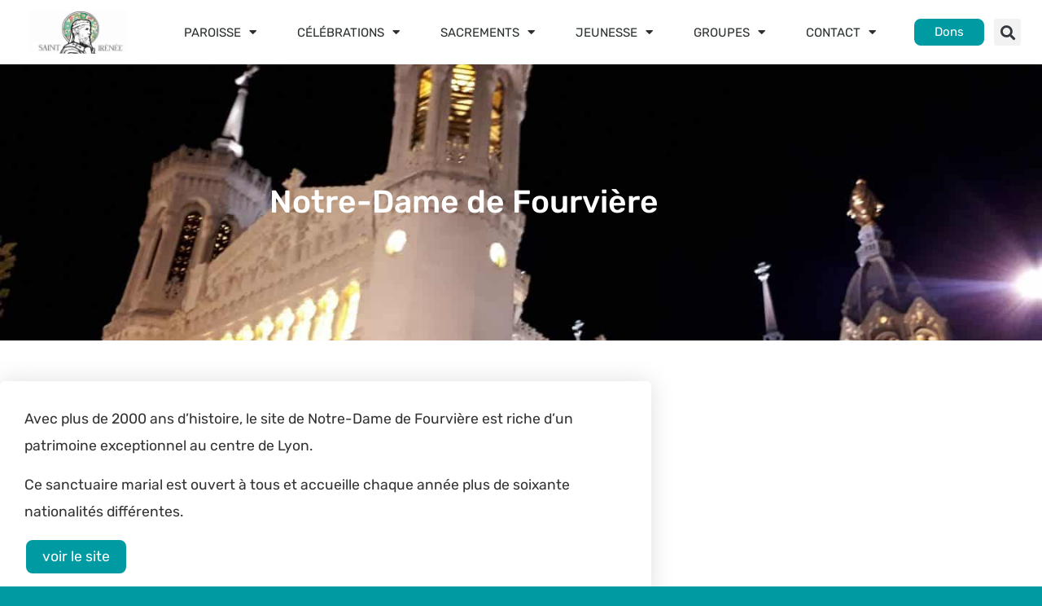

--- FILE ---
content_type: text/html; charset=UTF-8
request_url: https://saintirenee-saintjust.com/paroisse-saint-irenee-saint-just/notre-dame-de-fourviere/
body_size: 21959
content:
<!doctype html>
<html lang="fr-FR" prefix="og: https://ogp.me/ns#">
<head><meta charset="UTF-8"><script>if(navigator.userAgent.match(/MSIE|Internet Explorer/i)||navigator.userAgent.match(/Trident\/7\..*?rv:11/i)){var href=document.location.href;if(!href.match(/[?&]nowprocket/)){if(href.indexOf("?")==-1){if(href.indexOf("#")==-1){document.location.href=href+"?nowprocket=1"}else{document.location.href=href.replace("#","?nowprocket=1#")}}else{if(href.indexOf("#")==-1){document.location.href=href+"&nowprocket=1"}else{document.location.href=href.replace("#","&nowprocket=1#")}}}}</script><script>(()=>{class RocketLazyLoadScripts{constructor(){this.v="2.0.4",this.userEvents=["keydown","keyup","mousedown","mouseup","mousemove","mouseover","mouseout","touchmove","touchstart","touchend","touchcancel","wheel","click","dblclick","input"],this.attributeEvents=["onblur","onclick","oncontextmenu","ondblclick","onfocus","onmousedown","onmouseenter","onmouseleave","onmousemove","onmouseout","onmouseover","onmouseup","onmousewheel","onscroll","onsubmit"]}async t(){this.i(),this.o(),/iP(ad|hone)/.test(navigator.userAgent)&&this.h(),this.u(),this.l(this),this.m(),this.k(this),this.p(this),this._(),await Promise.all([this.R(),this.L()]),this.lastBreath=Date.now(),this.S(this),this.P(),this.D(),this.O(),this.M(),await this.C(this.delayedScripts.normal),await this.C(this.delayedScripts.defer),await this.C(this.delayedScripts.async),await this.T(),await this.F(),await this.j(),await this.A(),window.dispatchEvent(new Event("rocket-allScriptsLoaded")),this.everythingLoaded=!0,this.lastTouchEnd&&await new Promise(t=>setTimeout(t,500-Date.now()+this.lastTouchEnd)),this.I(),this.H(),this.U(),this.W()}i(){this.CSPIssue=sessionStorage.getItem("rocketCSPIssue"),document.addEventListener("securitypolicyviolation",t=>{this.CSPIssue||"script-src-elem"!==t.violatedDirective||"data"!==t.blockedURI||(this.CSPIssue=!0,sessionStorage.setItem("rocketCSPIssue",!0))},{isRocket:!0})}o(){window.addEventListener("pageshow",t=>{this.persisted=t.persisted,this.realWindowLoadedFired=!0},{isRocket:!0}),window.addEventListener("pagehide",()=>{this.onFirstUserAction=null},{isRocket:!0})}h(){let t;function e(e){t=e}window.addEventListener("touchstart",e,{isRocket:!0}),window.addEventListener("touchend",function i(o){o.changedTouches[0]&&t.changedTouches[0]&&Math.abs(o.changedTouches[0].pageX-t.changedTouches[0].pageX)<10&&Math.abs(o.changedTouches[0].pageY-t.changedTouches[0].pageY)<10&&o.timeStamp-t.timeStamp<200&&(window.removeEventListener("touchstart",e,{isRocket:!0}),window.removeEventListener("touchend",i,{isRocket:!0}),"INPUT"===o.target.tagName&&"text"===o.target.type||(o.target.dispatchEvent(new TouchEvent("touchend",{target:o.target,bubbles:!0})),o.target.dispatchEvent(new MouseEvent("mouseover",{target:o.target,bubbles:!0})),o.target.dispatchEvent(new PointerEvent("click",{target:o.target,bubbles:!0,cancelable:!0,detail:1,clientX:o.changedTouches[0].clientX,clientY:o.changedTouches[0].clientY})),event.preventDefault()))},{isRocket:!0})}q(t){this.userActionTriggered||("mousemove"!==t.type||this.firstMousemoveIgnored?"keyup"===t.type||"mouseover"===t.type||"mouseout"===t.type||(this.userActionTriggered=!0,this.onFirstUserAction&&this.onFirstUserAction()):this.firstMousemoveIgnored=!0),"click"===t.type&&t.preventDefault(),t.stopPropagation(),t.stopImmediatePropagation(),"touchstart"===this.lastEvent&&"touchend"===t.type&&(this.lastTouchEnd=Date.now()),"click"===t.type&&(this.lastTouchEnd=0),this.lastEvent=t.type,t.composedPath&&t.composedPath()[0].getRootNode()instanceof ShadowRoot&&(t.rocketTarget=t.composedPath()[0]),this.savedUserEvents.push(t)}u(){this.savedUserEvents=[],this.userEventHandler=this.q.bind(this),this.userEvents.forEach(t=>window.addEventListener(t,this.userEventHandler,{passive:!1,isRocket:!0})),document.addEventListener("visibilitychange",this.userEventHandler,{isRocket:!0})}U(){this.userEvents.forEach(t=>window.removeEventListener(t,this.userEventHandler,{passive:!1,isRocket:!0})),document.removeEventListener("visibilitychange",this.userEventHandler,{isRocket:!0}),this.savedUserEvents.forEach(t=>{(t.rocketTarget||t.target).dispatchEvent(new window[t.constructor.name](t.type,t))})}m(){const t="return false",e=Array.from(this.attributeEvents,t=>"data-rocket-"+t),i="["+this.attributeEvents.join("],[")+"]",o="[data-rocket-"+this.attributeEvents.join("],[data-rocket-")+"]",s=(e,i,o)=>{o&&o!==t&&(e.setAttribute("data-rocket-"+i,o),e["rocket"+i]=new Function("event",o),e.setAttribute(i,t))};new MutationObserver(t=>{for(const n of t)"attributes"===n.type&&(n.attributeName.startsWith("data-rocket-")||this.everythingLoaded?n.attributeName.startsWith("data-rocket-")&&this.everythingLoaded&&this.N(n.target,n.attributeName.substring(12)):s(n.target,n.attributeName,n.target.getAttribute(n.attributeName))),"childList"===n.type&&n.addedNodes.forEach(t=>{if(t.nodeType===Node.ELEMENT_NODE)if(this.everythingLoaded)for(const i of[t,...t.querySelectorAll(o)])for(const t of i.getAttributeNames())e.includes(t)&&this.N(i,t.substring(12));else for(const e of[t,...t.querySelectorAll(i)])for(const t of e.getAttributeNames())this.attributeEvents.includes(t)&&s(e,t,e.getAttribute(t))})}).observe(document,{subtree:!0,childList:!0,attributeFilter:[...this.attributeEvents,...e]})}I(){this.attributeEvents.forEach(t=>{document.querySelectorAll("[data-rocket-"+t+"]").forEach(e=>{this.N(e,t)})})}N(t,e){const i=t.getAttribute("data-rocket-"+e);i&&(t.setAttribute(e,i),t.removeAttribute("data-rocket-"+e))}k(t){Object.defineProperty(HTMLElement.prototype,"onclick",{get(){return this.rocketonclick||null},set(e){this.rocketonclick=e,this.setAttribute(t.everythingLoaded?"onclick":"data-rocket-onclick","this.rocketonclick(event)")}})}S(t){function e(e,i){let o=e[i];e[i]=null,Object.defineProperty(e,i,{get:()=>o,set(s){t.everythingLoaded?o=s:e["rocket"+i]=o=s}})}e(document,"onreadystatechange"),e(window,"onload"),e(window,"onpageshow");try{Object.defineProperty(document,"readyState",{get:()=>t.rocketReadyState,set(e){t.rocketReadyState=e},configurable:!0}),document.readyState="loading"}catch(t){console.log("WPRocket DJE readyState conflict, bypassing")}}l(t){this.originalAddEventListener=EventTarget.prototype.addEventListener,this.originalRemoveEventListener=EventTarget.prototype.removeEventListener,this.savedEventListeners=[],EventTarget.prototype.addEventListener=function(e,i,o){o&&o.isRocket||!t.B(e,this)&&!t.userEvents.includes(e)||t.B(e,this)&&!t.userActionTriggered||e.startsWith("rocket-")||t.everythingLoaded?t.originalAddEventListener.call(this,e,i,o):(t.savedEventListeners.push({target:this,remove:!1,type:e,func:i,options:o}),"mouseenter"!==e&&"mouseleave"!==e||t.originalAddEventListener.call(this,e,t.savedUserEvents.push,o))},EventTarget.prototype.removeEventListener=function(e,i,o){o&&o.isRocket||!t.B(e,this)&&!t.userEvents.includes(e)||t.B(e,this)&&!t.userActionTriggered||e.startsWith("rocket-")||t.everythingLoaded?t.originalRemoveEventListener.call(this,e,i,o):t.savedEventListeners.push({target:this,remove:!0,type:e,func:i,options:o})}}J(t,e){this.savedEventListeners=this.savedEventListeners.filter(i=>{let o=i.type,s=i.target||window;return e!==o||t!==s||(this.B(o,s)&&(i.type="rocket-"+o),this.$(i),!1)})}H(){EventTarget.prototype.addEventListener=this.originalAddEventListener,EventTarget.prototype.removeEventListener=this.originalRemoveEventListener,this.savedEventListeners.forEach(t=>this.$(t))}$(t){t.remove?this.originalRemoveEventListener.call(t.target,t.type,t.func,t.options):this.originalAddEventListener.call(t.target,t.type,t.func,t.options)}p(t){let e;function i(e){return t.everythingLoaded?e:e.split(" ").map(t=>"load"===t||t.startsWith("load.")?"rocket-jquery-load":t).join(" ")}function o(o){function s(e){const s=o.fn[e];o.fn[e]=o.fn.init.prototype[e]=function(){return this[0]===window&&t.userActionTriggered&&("string"==typeof arguments[0]||arguments[0]instanceof String?arguments[0]=i(arguments[0]):"object"==typeof arguments[0]&&Object.keys(arguments[0]).forEach(t=>{const e=arguments[0][t];delete arguments[0][t],arguments[0][i(t)]=e})),s.apply(this,arguments),this}}if(o&&o.fn&&!t.allJQueries.includes(o)){const e={DOMContentLoaded:[],"rocket-DOMContentLoaded":[]};for(const t in e)document.addEventListener(t,()=>{e[t].forEach(t=>t())},{isRocket:!0});o.fn.ready=o.fn.init.prototype.ready=function(i){function s(){parseInt(o.fn.jquery)>2?setTimeout(()=>i.bind(document)(o)):i.bind(document)(o)}return"function"==typeof i&&(t.realDomReadyFired?!t.userActionTriggered||t.fauxDomReadyFired?s():e["rocket-DOMContentLoaded"].push(s):e.DOMContentLoaded.push(s)),o([])},s("on"),s("one"),s("off"),t.allJQueries.push(o)}e=o}t.allJQueries=[],o(window.jQuery),Object.defineProperty(window,"jQuery",{get:()=>e,set(t){o(t)}})}P(){const t=new Map;document.write=document.writeln=function(e){const i=document.currentScript,o=document.createRange(),s=i.parentElement;let n=t.get(i);void 0===n&&(n=i.nextSibling,t.set(i,n));const c=document.createDocumentFragment();o.setStart(c,0),c.appendChild(o.createContextualFragment(e)),s.insertBefore(c,n)}}async R(){return new Promise(t=>{this.userActionTriggered?t():this.onFirstUserAction=t})}async L(){return new Promise(t=>{document.addEventListener("DOMContentLoaded",()=>{this.realDomReadyFired=!0,t()},{isRocket:!0})})}async j(){return this.realWindowLoadedFired?Promise.resolve():new Promise(t=>{window.addEventListener("load",t,{isRocket:!0})})}M(){this.pendingScripts=[];this.scriptsMutationObserver=new MutationObserver(t=>{for(const e of t)e.addedNodes.forEach(t=>{"SCRIPT"!==t.tagName||t.noModule||t.isWPRocket||this.pendingScripts.push({script:t,promise:new Promise(e=>{const i=()=>{const i=this.pendingScripts.findIndex(e=>e.script===t);i>=0&&this.pendingScripts.splice(i,1),e()};t.addEventListener("load",i,{isRocket:!0}),t.addEventListener("error",i,{isRocket:!0}),setTimeout(i,1e3)})})})}),this.scriptsMutationObserver.observe(document,{childList:!0,subtree:!0})}async F(){await this.X(),this.pendingScripts.length?(await this.pendingScripts[0].promise,await this.F()):this.scriptsMutationObserver.disconnect()}D(){this.delayedScripts={normal:[],async:[],defer:[]},document.querySelectorAll("script[type$=rocketlazyloadscript]").forEach(t=>{t.hasAttribute("data-rocket-src")?t.hasAttribute("async")&&!1!==t.async?this.delayedScripts.async.push(t):t.hasAttribute("defer")&&!1!==t.defer||"module"===t.getAttribute("data-rocket-type")?this.delayedScripts.defer.push(t):this.delayedScripts.normal.push(t):this.delayedScripts.normal.push(t)})}async _(){await this.L();let t=[];document.querySelectorAll("script[type$=rocketlazyloadscript][data-rocket-src]").forEach(e=>{let i=e.getAttribute("data-rocket-src");if(i&&!i.startsWith("data:")){i.startsWith("//")&&(i=location.protocol+i);try{const o=new URL(i).origin;o!==location.origin&&t.push({src:o,crossOrigin:e.crossOrigin||"module"===e.getAttribute("data-rocket-type")})}catch(t){}}}),t=[...new Map(t.map(t=>[JSON.stringify(t),t])).values()],this.Y(t,"preconnect")}async G(t){if(await this.K(),!0!==t.noModule||!("noModule"in HTMLScriptElement.prototype))return new Promise(e=>{let i;function o(){(i||t).setAttribute("data-rocket-status","executed"),e()}try{if(navigator.userAgent.includes("Firefox/")||""===navigator.vendor||this.CSPIssue)i=document.createElement("script"),[...t.attributes].forEach(t=>{let e=t.nodeName;"type"!==e&&("data-rocket-type"===e&&(e="type"),"data-rocket-src"===e&&(e="src"),i.setAttribute(e,t.nodeValue))}),t.text&&(i.text=t.text),t.nonce&&(i.nonce=t.nonce),i.hasAttribute("src")?(i.addEventListener("load",o,{isRocket:!0}),i.addEventListener("error",()=>{i.setAttribute("data-rocket-status","failed-network"),e()},{isRocket:!0}),setTimeout(()=>{i.isConnected||e()},1)):(i.text=t.text,o()),i.isWPRocket=!0,t.parentNode.replaceChild(i,t);else{const i=t.getAttribute("data-rocket-type"),s=t.getAttribute("data-rocket-src");i?(t.type=i,t.removeAttribute("data-rocket-type")):t.removeAttribute("type"),t.addEventListener("load",o,{isRocket:!0}),t.addEventListener("error",i=>{this.CSPIssue&&i.target.src.startsWith("data:")?(console.log("WPRocket: CSP fallback activated"),t.removeAttribute("src"),this.G(t).then(e)):(t.setAttribute("data-rocket-status","failed-network"),e())},{isRocket:!0}),s?(t.fetchPriority="high",t.removeAttribute("data-rocket-src"),t.src=s):t.src="data:text/javascript;base64,"+window.btoa(unescape(encodeURIComponent(t.text)))}}catch(i){t.setAttribute("data-rocket-status","failed-transform"),e()}});t.setAttribute("data-rocket-status","skipped")}async C(t){const e=t.shift();return e?(e.isConnected&&await this.G(e),this.C(t)):Promise.resolve()}O(){this.Y([...this.delayedScripts.normal,...this.delayedScripts.defer,...this.delayedScripts.async],"preload")}Y(t,e){this.trash=this.trash||[];let i=!0;var o=document.createDocumentFragment();t.forEach(t=>{const s=t.getAttribute&&t.getAttribute("data-rocket-src")||t.src;if(s&&!s.startsWith("data:")){const n=document.createElement("link");n.href=s,n.rel=e,"preconnect"!==e&&(n.as="script",n.fetchPriority=i?"high":"low"),t.getAttribute&&"module"===t.getAttribute("data-rocket-type")&&(n.crossOrigin=!0),t.crossOrigin&&(n.crossOrigin=t.crossOrigin),t.integrity&&(n.integrity=t.integrity),t.nonce&&(n.nonce=t.nonce),o.appendChild(n),this.trash.push(n),i=!1}}),document.head.appendChild(o)}W(){this.trash.forEach(t=>t.remove())}async T(){try{document.readyState="interactive"}catch(t){}this.fauxDomReadyFired=!0;try{await this.K(),this.J(document,"readystatechange"),document.dispatchEvent(new Event("rocket-readystatechange")),await this.K(),document.rocketonreadystatechange&&document.rocketonreadystatechange(),await this.K(),this.J(document,"DOMContentLoaded"),document.dispatchEvent(new Event("rocket-DOMContentLoaded")),await this.K(),this.J(window,"DOMContentLoaded"),window.dispatchEvent(new Event("rocket-DOMContentLoaded"))}catch(t){console.error(t)}}async A(){try{document.readyState="complete"}catch(t){}try{await this.K(),this.J(document,"readystatechange"),document.dispatchEvent(new Event("rocket-readystatechange")),await this.K(),document.rocketonreadystatechange&&document.rocketonreadystatechange(),await this.K(),this.J(window,"load"),window.dispatchEvent(new Event("rocket-load")),await this.K(),window.rocketonload&&window.rocketonload(),await this.K(),this.allJQueries.forEach(t=>t(window).trigger("rocket-jquery-load")),await this.K(),this.J(window,"pageshow");const t=new Event("rocket-pageshow");t.persisted=this.persisted,window.dispatchEvent(t),await this.K(),window.rocketonpageshow&&window.rocketonpageshow({persisted:this.persisted})}catch(t){console.error(t)}}async K(){Date.now()-this.lastBreath>45&&(await this.X(),this.lastBreath=Date.now())}async X(){return document.hidden?new Promise(t=>setTimeout(t)):new Promise(t=>requestAnimationFrame(t))}B(t,e){return e===document&&"readystatechange"===t||(e===document&&"DOMContentLoaded"===t||(e===window&&"DOMContentLoaded"===t||(e===window&&"load"===t||e===window&&"pageshow"===t)))}static run(){(new RocketLazyLoadScripts).t()}}RocketLazyLoadScripts.run()})();</script>
	
	<meta name="viewport" content="width=device-width, initial-scale=1">
	<link rel="profile" href="https://gmpg.org/xfn/11">
	
<!-- Optimisation des moteurs de recherche par Rank Math - https://rankmath.com/ -->
<title>Notre-Dame de Fourvière - Paroisse St Irénée St Just</title>
<meta name="description" content="Avec plus de 2000 ans d’histoire, le site de Notre-Dame de Fourvière est riche d’un patrimoine exceptionnel au centre de Lyon."/>
<meta name="robots" content="follow, index, max-snippet:-1, max-video-preview:-1, max-image-preview:large"/>
<link rel="canonical" href="https://saintirenee-saintjust.com/paroisse-saint-irenee-saint-just/notre-dame-de-fourviere/" />
<meta property="og:locale" content="fr_FR" />
<meta property="og:type" content="article" />
<meta property="og:title" content="Notre-Dame de Fourvière - Paroisse St Irénée St Just" />
<meta property="og:description" content="Avec plus de 2000 ans d’histoire, le site de Notre-Dame de Fourvière est riche d’un patrimoine exceptionnel au centre de Lyon." />
<meta property="og:url" content="https://saintirenee-saintjust.com/paroisse-saint-irenee-saint-just/notre-dame-de-fourviere/" />
<meta property="og:site_name" content="Paroisse St Irénée St Just" />
<meta property="og:updated_time" content="2022-03-23T11:25:34+01:00" />
<meta property="og:image" content="https://saintirenee-saintjust.com/wp-content/uploads/2022/03/FOURVIERE-LA-NUIT-1.jpg" />
<meta property="og:image:secure_url" content="https://saintirenee-saintjust.com/wp-content/uploads/2022/03/FOURVIERE-LA-NUIT-1.jpg" />
<meta property="og:image:width" content="1440" />
<meta property="og:image:height" content="1080" />
<meta property="og:image:alt" content="Notre-Dame de Fourvière" />
<meta property="og:image:type" content="image/jpeg" />
<meta property="article:published_time" content="2022-03-02T16:47:00+01:00" />
<meta property="article:modified_time" content="2022-03-23T11:25:34+01:00" />
<meta name="twitter:card" content="summary_large_image" />
<meta name="twitter:title" content="Notre-Dame de Fourvière - Paroisse St Irénée St Just" />
<meta name="twitter:description" content="Avec plus de 2000 ans d’histoire, le site de Notre-Dame de Fourvière est riche d’un patrimoine exceptionnel au centre de Lyon." />
<meta name="twitter:image" content="https://saintirenee-saintjust.com/wp-content/uploads/2022/03/FOURVIERE-LA-NUIT-1.jpg" />
<meta name="twitter:label1" content="Temps de lecture" />
<meta name="twitter:data1" content="Moins d’une minute" />
<script type="application/ld+json" class="rank-math-schema">{"@context":"https://schema.org","@graph":[{"@type":"Place","@id":"https://saintirenee-saintjust.com/#place","address":{"@type":"PostalAddress","streetAddress":"51 rue des Macchab\u00e9es","addressLocality":"Lyon","addressRegion":"ARA","postalCode":"69005","addressCountry":"France"}},{"@type":"Organization","@id":"https://saintirenee-saintjust.com/#organization","name":"Paroisse St Ir\u00e9n\u00e9e St Just","url":"https://saintirenee-saintjust.com","email":"accueil@stirenee-stjust.com","address":{"@type":"PostalAddress","streetAddress":"51 rue des Macchab\u00e9es","addressLocality":"Lyon","addressRegion":"ARA","postalCode":"69005","addressCountry":"France"},"logo":{"@type":"ImageObject","@id":"https://saintirenee-saintjust.com/#logo","url":"https://saintirenee-saintjust.com/wp-content/uploads/2022/03/LOGO-sans-bandeau-petit.jpg","contentUrl":"https://saintirenee-saintjust.com/wp-content/uploads/2022/03/LOGO-sans-bandeau-petit.jpg","caption":"Paroisse St Ir\u00e9n\u00e9e St Just","inLanguage":"fr-FR","width":"500","height":"223"},"contactPoint":[{"@type":"ContactPoint","telephone":"09 77 71 66 34","contactType":"customer support"}],"location":{"@id":"https://saintirenee-saintjust.com/#place"}},{"@type":"WebSite","@id":"https://saintirenee-saintjust.com/#website","url":"https://saintirenee-saintjust.com","name":"Paroisse St Ir\u00e9n\u00e9e St Just","publisher":{"@id":"https://saintirenee-saintjust.com/#organization"},"inLanguage":"fr-FR"},{"@type":"ImageObject","@id":"https://saintirenee-saintjust.com/wp-content/uploads/2022/03/FOURVIERE-LA-NUIT-1.jpg","url":"https://saintirenee-saintjust.com/wp-content/uploads/2022/03/FOURVIERE-LA-NUIT-1.jpg","width":"1440","height":"1080","inLanguage":"fr-FR"},{"@type":"WebPage","@id":"https://saintirenee-saintjust.com/paroisse-saint-irenee-saint-just/notre-dame-de-fourviere/#webpage","url":"https://saintirenee-saintjust.com/paroisse-saint-irenee-saint-just/notre-dame-de-fourviere/","name":"Notre-Dame de Fourvi\u00e8re - Paroisse St Ir\u00e9n\u00e9e St Just","datePublished":"2022-03-02T16:47:00+01:00","dateModified":"2022-03-23T11:25:34+01:00","isPartOf":{"@id":"https://saintirenee-saintjust.com/#website"},"primaryImageOfPage":{"@id":"https://saintirenee-saintjust.com/wp-content/uploads/2022/03/FOURVIERE-LA-NUIT-1.jpg"},"inLanguage":"fr-FR"},{"@type":"Person","@id":"https://saintirenee-saintjust.com/author/etienne/","name":"admin","url":"https://saintirenee-saintjust.com/author/etienne/","image":{"@type":"ImageObject","@id":"https://secure.gravatar.com/avatar/b354c5f9682e3ba26623b74417a872ce32e9bc14c8b8b5ed42adf9bc8ede5c65?s=96&amp;d=mm&amp;r=g","url":"https://secure.gravatar.com/avatar/b354c5f9682e3ba26623b74417a872ce32e9bc14c8b8b5ed42adf9bc8ede5c65?s=96&amp;d=mm&amp;r=g","caption":"admin","inLanguage":"fr-FR"},"sameAs":["https://saintirenee-saintjust.com"],"worksFor":{"@id":"https://saintirenee-saintjust.com/#organization"}},{"@type":"Article","headline":"Notre-Dame de Fourvi\u00e8re - Paroisse St Ir\u00e9n\u00e9e St Just","datePublished":"2022-03-02T16:47:00+01:00","dateModified":"2022-03-23T11:25:34+01:00","author":{"@id":"https://saintirenee-saintjust.com/author/etienne/","name":"admin"},"publisher":{"@id":"https://saintirenee-saintjust.com/#organization"},"description":"Avec plus de 2000 ans d\u2019histoire, le site de Notre-Dame de Fourvi\u00e8re est riche d\u2019un patrimoine exceptionnel au centre de Lyon.","name":"Notre-Dame de Fourvi\u00e8re - Paroisse St Ir\u00e9n\u00e9e St Just","@id":"https://saintirenee-saintjust.com/paroisse-saint-irenee-saint-just/notre-dame-de-fourviere/#richSnippet","isPartOf":{"@id":"https://saintirenee-saintjust.com/paroisse-saint-irenee-saint-just/notre-dame-de-fourviere/#webpage"},"image":{"@id":"https://saintirenee-saintjust.com/wp-content/uploads/2022/03/FOURVIERE-LA-NUIT-1.jpg"},"inLanguage":"fr-FR","mainEntityOfPage":{"@id":"https://saintirenee-saintjust.com/paroisse-saint-irenee-saint-just/notre-dame-de-fourviere/#webpage"}}]}</script>
<!-- /Extension Rank Math WordPress SEO -->

<link rel='dns-prefetch' href='//www.googletagmanager.com' />

<link rel="alternate" type="application/rss+xml" title="Paroisse St Irénée St Just &raquo; Flux" href="https://saintirenee-saintjust.com/feed/" />
<link rel="alternate" type="application/rss+xml" title="Paroisse St Irénée St Just &raquo; Flux des commentaires" href="https://saintirenee-saintjust.com/comments/feed/" />
<link rel="alternate" title="oEmbed (JSON)" type="application/json+oembed" href="https://saintirenee-saintjust.com/wp-json/oembed/1.0/embed?url=https%3A%2F%2Fsaintirenee-saintjust.com%2Fparoisse-saint-irenee-saint-just%2Fnotre-dame-de-fourviere%2F" />
<link rel="alternate" title="oEmbed (XML)" type="text/xml+oembed" href="https://saintirenee-saintjust.com/wp-json/oembed/1.0/embed?url=https%3A%2F%2Fsaintirenee-saintjust.com%2Fparoisse-saint-irenee-saint-just%2Fnotre-dame-de-fourviere%2F&#038;format=xml" />
<style id='wp-img-auto-sizes-contain-inline-css'>
img:is([sizes=auto i],[sizes^="auto," i]){contain-intrinsic-size:3000px 1500px}
/*# sourceURL=wp-img-auto-sizes-contain-inline-css */
</style>
<style id='wp-emoji-styles-inline-css'>

	img.wp-smiley, img.emoji {
		display: inline !important;
		border: none !important;
		box-shadow: none !important;
		height: 1em !important;
		width: 1em !important;
		margin: 0 0.07em !important;
		vertical-align: -0.1em !important;
		background: none !important;
		padding: 0 !important;
	}
/*# sourceURL=wp-emoji-styles-inline-css */
</style>
<link rel='stylesheet' id='wp-block-library-css' href='https://saintirenee-saintjust.com/wp-includes/css/dist/block-library/style.min.css?ver=6.9' media='all' />
<style id='global-styles-inline-css'>
:root{--wp--preset--aspect-ratio--square: 1;--wp--preset--aspect-ratio--4-3: 4/3;--wp--preset--aspect-ratio--3-4: 3/4;--wp--preset--aspect-ratio--3-2: 3/2;--wp--preset--aspect-ratio--2-3: 2/3;--wp--preset--aspect-ratio--16-9: 16/9;--wp--preset--aspect-ratio--9-16: 9/16;--wp--preset--color--black: #000000;--wp--preset--color--cyan-bluish-gray: #abb8c3;--wp--preset--color--white: #ffffff;--wp--preset--color--pale-pink: #f78da7;--wp--preset--color--vivid-red: #cf2e2e;--wp--preset--color--luminous-vivid-orange: #ff6900;--wp--preset--color--luminous-vivid-amber: #fcb900;--wp--preset--color--light-green-cyan: #7bdcb5;--wp--preset--color--vivid-green-cyan: #00d084;--wp--preset--color--pale-cyan-blue: #8ed1fc;--wp--preset--color--vivid-cyan-blue: #0693e3;--wp--preset--color--vivid-purple: #9b51e0;--wp--preset--gradient--vivid-cyan-blue-to-vivid-purple: linear-gradient(135deg,rgb(6,147,227) 0%,rgb(155,81,224) 100%);--wp--preset--gradient--light-green-cyan-to-vivid-green-cyan: linear-gradient(135deg,rgb(122,220,180) 0%,rgb(0,208,130) 100%);--wp--preset--gradient--luminous-vivid-amber-to-luminous-vivid-orange: linear-gradient(135deg,rgb(252,185,0) 0%,rgb(255,105,0) 100%);--wp--preset--gradient--luminous-vivid-orange-to-vivid-red: linear-gradient(135deg,rgb(255,105,0) 0%,rgb(207,46,46) 100%);--wp--preset--gradient--very-light-gray-to-cyan-bluish-gray: linear-gradient(135deg,rgb(238,238,238) 0%,rgb(169,184,195) 100%);--wp--preset--gradient--cool-to-warm-spectrum: linear-gradient(135deg,rgb(74,234,220) 0%,rgb(151,120,209) 20%,rgb(207,42,186) 40%,rgb(238,44,130) 60%,rgb(251,105,98) 80%,rgb(254,248,76) 100%);--wp--preset--gradient--blush-light-purple: linear-gradient(135deg,rgb(255,206,236) 0%,rgb(152,150,240) 100%);--wp--preset--gradient--blush-bordeaux: linear-gradient(135deg,rgb(254,205,165) 0%,rgb(254,45,45) 50%,rgb(107,0,62) 100%);--wp--preset--gradient--luminous-dusk: linear-gradient(135deg,rgb(255,203,112) 0%,rgb(199,81,192) 50%,rgb(65,88,208) 100%);--wp--preset--gradient--pale-ocean: linear-gradient(135deg,rgb(255,245,203) 0%,rgb(182,227,212) 50%,rgb(51,167,181) 100%);--wp--preset--gradient--electric-grass: linear-gradient(135deg,rgb(202,248,128) 0%,rgb(113,206,126) 100%);--wp--preset--gradient--midnight: linear-gradient(135deg,rgb(2,3,129) 0%,rgb(40,116,252) 100%);--wp--preset--font-size--small: 13px;--wp--preset--font-size--medium: 20px;--wp--preset--font-size--large: 36px;--wp--preset--font-size--x-large: 42px;--wp--preset--spacing--20: 0.44rem;--wp--preset--spacing--30: 0.67rem;--wp--preset--spacing--40: 1rem;--wp--preset--spacing--50: 1.5rem;--wp--preset--spacing--60: 2.25rem;--wp--preset--spacing--70: 3.38rem;--wp--preset--spacing--80: 5.06rem;--wp--preset--shadow--natural: 6px 6px 9px rgba(0, 0, 0, 0.2);--wp--preset--shadow--deep: 12px 12px 50px rgba(0, 0, 0, 0.4);--wp--preset--shadow--sharp: 6px 6px 0px rgba(0, 0, 0, 0.2);--wp--preset--shadow--outlined: 6px 6px 0px -3px rgb(255, 255, 255), 6px 6px rgb(0, 0, 0);--wp--preset--shadow--crisp: 6px 6px 0px rgb(0, 0, 0);}:root { --wp--style--global--content-size: 800px;--wp--style--global--wide-size: 1200px; }:where(body) { margin: 0; }.wp-site-blocks > .alignleft { float: left; margin-right: 2em; }.wp-site-blocks > .alignright { float: right; margin-left: 2em; }.wp-site-blocks > .aligncenter { justify-content: center; margin-left: auto; margin-right: auto; }:where(.wp-site-blocks) > * { margin-block-start: 24px; margin-block-end: 0; }:where(.wp-site-blocks) > :first-child { margin-block-start: 0; }:where(.wp-site-blocks) > :last-child { margin-block-end: 0; }:root { --wp--style--block-gap: 24px; }:root :where(.is-layout-flow) > :first-child{margin-block-start: 0;}:root :where(.is-layout-flow) > :last-child{margin-block-end: 0;}:root :where(.is-layout-flow) > *{margin-block-start: 24px;margin-block-end: 0;}:root :where(.is-layout-constrained) > :first-child{margin-block-start: 0;}:root :where(.is-layout-constrained) > :last-child{margin-block-end: 0;}:root :where(.is-layout-constrained) > *{margin-block-start: 24px;margin-block-end: 0;}:root :where(.is-layout-flex){gap: 24px;}:root :where(.is-layout-grid){gap: 24px;}.is-layout-flow > .alignleft{float: left;margin-inline-start: 0;margin-inline-end: 2em;}.is-layout-flow > .alignright{float: right;margin-inline-start: 2em;margin-inline-end: 0;}.is-layout-flow > .aligncenter{margin-left: auto !important;margin-right: auto !important;}.is-layout-constrained > .alignleft{float: left;margin-inline-start: 0;margin-inline-end: 2em;}.is-layout-constrained > .alignright{float: right;margin-inline-start: 2em;margin-inline-end: 0;}.is-layout-constrained > .aligncenter{margin-left: auto !important;margin-right: auto !important;}.is-layout-constrained > :where(:not(.alignleft):not(.alignright):not(.alignfull)){max-width: var(--wp--style--global--content-size);margin-left: auto !important;margin-right: auto !important;}.is-layout-constrained > .alignwide{max-width: var(--wp--style--global--wide-size);}body .is-layout-flex{display: flex;}.is-layout-flex{flex-wrap: wrap;align-items: center;}.is-layout-flex > :is(*, div){margin: 0;}body .is-layout-grid{display: grid;}.is-layout-grid > :is(*, div){margin: 0;}body{padding-top: 0px;padding-right: 0px;padding-bottom: 0px;padding-left: 0px;}a:where(:not(.wp-element-button)){text-decoration: underline;}:root :where(.wp-element-button, .wp-block-button__link){background-color: #32373c;border-width: 0;color: #fff;font-family: inherit;font-size: inherit;font-style: inherit;font-weight: inherit;letter-spacing: inherit;line-height: inherit;padding-top: calc(0.667em + 2px);padding-right: calc(1.333em + 2px);padding-bottom: calc(0.667em + 2px);padding-left: calc(1.333em + 2px);text-decoration: none;text-transform: inherit;}.has-black-color{color: var(--wp--preset--color--black) !important;}.has-cyan-bluish-gray-color{color: var(--wp--preset--color--cyan-bluish-gray) !important;}.has-white-color{color: var(--wp--preset--color--white) !important;}.has-pale-pink-color{color: var(--wp--preset--color--pale-pink) !important;}.has-vivid-red-color{color: var(--wp--preset--color--vivid-red) !important;}.has-luminous-vivid-orange-color{color: var(--wp--preset--color--luminous-vivid-orange) !important;}.has-luminous-vivid-amber-color{color: var(--wp--preset--color--luminous-vivid-amber) !important;}.has-light-green-cyan-color{color: var(--wp--preset--color--light-green-cyan) !important;}.has-vivid-green-cyan-color{color: var(--wp--preset--color--vivid-green-cyan) !important;}.has-pale-cyan-blue-color{color: var(--wp--preset--color--pale-cyan-blue) !important;}.has-vivid-cyan-blue-color{color: var(--wp--preset--color--vivid-cyan-blue) !important;}.has-vivid-purple-color{color: var(--wp--preset--color--vivid-purple) !important;}.has-black-background-color{background-color: var(--wp--preset--color--black) !important;}.has-cyan-bluish-gray-background-color{background-color: var(--wp--preset--color--cyan-bluish-gray) !important;}.has-white-background-color{background-color: var(--wp--preset--color--white) !important;}.has-pale-pink-background-color{background-color: var(--wp--preset--color--pale-pink) !important;}.has-vivid-red-background-color{background-color: var(--wp--preset--color--vivid-red) !important;}.has-luminous-vivid-orange-background-color{background-color: var(--wp--preset--color--luminous-vivid-orange) !important;}.has-luminous-vivid-amber-background-color{background-color: var(--wp--preset--color--luminous-vivid-amber) !important;}.has-light-green-cyan-background-color{background-color: var(--wp--preset--color--light-green-cyan) !important;}.has-vivid-green-cyan-background-color{background-color: var(--wp--preset--color--vivid-green-cyan) !important;}.has-pale-cyan-blue-background-color{background-color: var(--wp--preset--color--pale-cyan-blue) !important;}.has-vivid-cyan-blue-background-color{background-color: var(--wp--preset--color--vivid-cyan-blue) !important;}.has-vivid-purple-background-color{background-color: var(--wp--preset--color--vivid-purple) !important;}.has-black-border-color{border-color: var(--wp--preset--color--black) !important;}.has-cyan-bluish-gray-border-color{border-color: var(--wp--preset--color--cyan-bluish-gray) !important;}.has-white-border-color{border-color: var(--wp--preset--color--white) !important;}.has-pale-pink-border-color{border-color: var(--wp--preset--color--pale-pink) !important;}.has-vivid-red-border-color{border-color: var(--wp--preset--color--vivid-red) !important;}.has-luminous-vivid-orange-border-color{border-color: var(--wp--preset--color--luminous-vivid-orange) !important;}.has-luminous-vivid-amber-border-color{border-color: var(--wp--preset--color--luminous-vivid-amber) !important;}.has-light-green-cyan-border-color{border-color: var(--wp--preset--color--light-green-cyan) !important;}.has-vivid-green-cyan-border-color{border-color: var(--wp--preset--color--vivid-green-cyan) !important;}.has-pale-cyan-blue-border-color{border-color: var(--wp--preset--color--pale-cyan-blue) !important;}.has-vivid-cyan-blue-border-color{border-color: var(--wp--preset--color--vivid-cyan-blue) !important;}.has-vivid-purple-border-color{border-color: var(--wp--preset--color--vivid-purple) !important;}.has-vivid-cyan-blue-to-vivid-purple-gradient-background{background: var(--wp--preset--gradient--vivid-cyan-blue-to-vivid-purple) !important;}.has-light-green-cyan-to-vivid-green-cyan-gradient-background{background: var(--wp--preset--gradient--light-green-cyan-to-vivid-green-cyan) !important;}.has-luminous-vivid-amber-to-luminous-vivid-orange-gradient-background{background: var(--wp--preset--gradient--luminous-vivid-amber-to-luminous-vivid-orange) !important;}.has-luminous-vivid-orange-to-vivid-red-gradient-background{background: var(--wp--preset--gradient--luminous-vivid-orange-to-vivid-red) !important;}.has-very-light-gray-to-cyan-bluish-gray-gradient-background{background: var(--wp--preset--gradient--very-light-gray-to-cyan-bluish-gray) !important;}.has-cool-to-warm-spectrum-gradient-background{background: var(--wp--preset--gradient--cool-to-warm-spectrum) !important;}.has-blush-light-purple-gradient-background{background: var(--wp--preset--gradient--blush-light-purple) !important;}.has-blush-bordeaux-gradient-background{background: var(--wp--preset--gradient--blush-bordeaux) !important;}.has-luminous-dusk-gradient-background{background: var(--wp--preset--gradient--luminous-dusk) !important;}.has-pale-ocean-gradient-background{background: var(--wp--preset--gradient--pale-ocean) !important;}.has-electric-grass-gradient-background{background: var(--wp--preset--gradient--electric-grass) !important;}.has-midnight-gradient-background{background: var(--wp--preset--gradient--midnight) !important;}.has-small-font-size{font-size: var(--wp--preset--font-size--small) !important;}.has-medium-font-size{font-size: var(--wp--preset--font-size--medium) !important;}.has-large-font-size{font-size: var(--wp--preset--font-size--large) !important;}.has-x-large-font-size{font-size: var(--wp--preset--font-size--x-large) !important;}
:root :where(.wp-block-pullquote){font-size: 1.5em;line-height: 1.6;}
/*# sourceURL=global-styles-inline-css */
</style>
<link rel='stylesheet' id='wpsd-selectize-css' href='https://saintirenee-saintjust.com/wp-content/plugins/wp-stripe-donation/assets/css/selectize.bootstrap3.min.css?ver=3.3.0' media='' />
<link rel='stylesheet' id='wpsd-front-css' href='https://saintirenee-saintjust.com/wp-content/plugins/wp-stripe-donation/assets/css/wpsd-front.css?ver=3.3.0' media='' />
<link rel='stylesheet' id='hello-elementor-css' href='https://saintirenee-saintjust.com/wp-content/themes/hello-elementor/assets/css/reset.css?ver=3.4.5' media='all' />
<link rel='stylesheet' id='hello-elementor-theme-style-css' href='https://saintirenee-saintjust.com/wp-content/themes/hello-elementor/assets/css/theme.css?ver=3.4.5' media='all' />
<link rel='stylesheet' id='hello-elementor-header-footer-css' href='https://saintirenee-saintjust.com/wp-content/themes/hello-elementor/assets/css/header-footer.css?ver=3.4.5' media='all' />
<link rel='stylesheet' id='elementor-frontend-css' href='https://saintirenee-saintjust.com/wp-content/plugins/elementor/assets/css/frontend.min.css?ver=3.34.1' media='all' />
<style id='elementor-frontend-inline-css'>
.elementor-40 .elementor-element.elementor-element-4817af9f:not(.elementor-motion-effects-element-type-background), .elementor-40 .elementor-element.elementor-element-4817af9f > .elementor-motion-effects-container > .elementor-motion-effects-layer{background-image:url("https://saintirenee-saintjust.com/wp-content/uploads/2022/03/FOURVIERE-LA-NUIT-1.jpg");}
/*# sourceURL=elementor-frontend-inline-css */
</style>
<link rel='stylesheet' id='elementor-post-4-css' href='https://saintirenee-saintjust.com/wp-content/uploads/elementor/css/post-4.css?ver=1768911910' media='all' />
<link rel='stylesheet' id='widget-image-css' href='https://saintirenee-saintjust.com/wp-content/plugins/elementor/assets/css/widget-image.min.css?ver=3.34.1' media='all' />
<link rel='stylesheet' id='widget-nav-menu-css' href='https://saintirenee-saintjust.com/wp-content/plugins/elementor-pro/assets/css/widget-nav-menu.min.css?ver=3.34.0' media='all' />
<link rel='stylesheet' id='widget-search-form-css' href='https://saintirenee-saintjust.com/wp-content/plugins/elementor-pro/assets/css/widget-search-form.min.css?ver=3.34.0' media='all' />
<link rel='stylesheet' id='elementor-icons-shared-0-css' href='https://saintirenee-saintjust.com/wp-content/plugins/elementor/assets/lib/font-awesome/css/fontawesome.min.css?ver=5.15.3' media='all' />
<link rel='stylesheet' id='elementor-icons-fa-solid-css' href='https://saintirenee-saintjust.com/wp-content/plugins/elementor/assets/lib/font-awesome/css/solid.min.css?ver=5.15.3' media='all' />
<link rel='stylesheet' id='e-sticky-css' href='https://saintirenee-saintjust.com/wp-content/plugins/elementor-pro/assets/css/modules/sticky.min.css?ver=3.34.0' media='all' />
<link rel='stylesheet' id='widget-icon-list-css' href='https://saintirenee-saintjust.com/wp-content/plugins/elementor/assets/css/widget-icon-list.min.css?ver=3.34.1' media='all' />
<link rel='stylesheet' id='widget-social-icons-css' href='https://saintirenee-saintjust.com/wp-content/plugins/elementor/assets/css/widget-social-icons.min.css?ver=3.34.1' media='all' />
<link rel='stylesheet' id='e-apple-webkit-css' href='https://saintirenee-saintjust.com/wp-content/plugins/elementor/assets/css/conditionals/apple-webkit.min.css?ver=3.34.1' media='all' />
<link rel='stylesheet' id='widget-heading-css' href='https://saintirenee-saintjust.com/wp-content/plugins/elementor/assets/css/widget-heading.min.css?ver=3.34.1' media='all' />
<link rel='stylesheet' id='elementor-icons-css' href='https://saintirenee-saintjust.com/wp-content/plugins/elementor/assets/lib/eicons/css/elementor-icons.min.css?ver=5.45.0' media='all' />
<link rel='stylesheet' id='elementor-post-44-css' href='https://saintirenee-saintjust.com/wp-content/uploads/elementor/css/post-44.css?ver=1768911910' media='all' />
<link rel='stylesheet' id='elementor-post-121-css' href='https://saintirenee-saintjust.com/wp-content/uploads/elementor/css/post-121.css?ver=1768911910' media='all' />
<link rel='stylesheet' id='elementor-post-40-css' href='https://saintirenee-saintjust.com/wp-content/uploads/elementor/css/post-40.css?ver=1768911910' media='all' />
<link rel='stylesheet' id='elementor-icons-fa-brands-css' href='https://saintirenee-saintjust.com/wp-content/plugins/elementor/assets/lib/font-awesome/css/brands.min.css?ver=5.15.3' media='all' />
<script src="https://saintirenee-saintjust.com/wp-includes/js/jquery/jquery.min.js?ver=3.7.1" id="jquery-core-js"></script>
<script src="https://saintirenee-saintjust.com/wp-includes/js/jquery/jquery-migrate.min.js?ver=3.4.1" id="jquery-migrate-js"></script>
<script src="https://saintirenee-saintjust.com/wp-content/plugins/wp-stripe-donation/assets/js/selectize.min.js?ver=3.3.0" id="wbg-selectize-js"></script>
<link rel="https://api.w.org/" href="https://saintirenee-saintjust.com/wp-json/" /><link rel="alternate" title="JSON" type="application/json" href="https://saintirenee-saintjust.com/wp-json/wp/v2/pages/67" /><link rel="EditURI" type="application/rsd+xml" title="RSD" href="https://saintirenee-saintjust.com/xmlrpc.php?rsd" />
<meta name="generator" content="WordPress 6.9" />
<link rel='shortlink' href='https://saintirenee-saintjust.com/?p=67' />
<meta name="generator" content="Site Kit by Google 1.170.0" /><meta name="generator" content="Elementor 3.34.1; features: additional_custom_breakpoints; settings: css_print_method-external, google_font-enabled, font_display-auto">
			<style>
				.e-con.e-parent:nth-of-type(n+4):not(.e-lazyloaded):not(.e-no-lazyload),
				.e-con.e-parent:nth-of-type(n+4):not(.e-lazyloaded):not(.e-no-lazyload) * {
					background-image: none !important;
				}
				@media screen and (max-height: 1024px) {
					.e-con.e-parent:nth-of-type(n+3):not(.e-lazyloaded):not(.e-no-lazyload),
					.e-con.e-parent:nth-of-type(n+3):not(.e-lazyloaded):not(.e-no-lazyload) * {
						background-image: none !important;
					}
				}
				@media screen and (max-height: 640px) {
					.e-con.e-parent:nth-of-type(n+2):not(.e-lazyloaded):not(.e-no-lazyload),
					.e-con.e-parent:nth-of-type(n+2):not(.e-lazyloaded):not(.e-no-lazyload) * {
						background-image: none !important;
					}
				}
			</style>
			
<!-- Extrait Google Tag Manager ajouté par Site Kit -->
<script type="rocketlazyloadscript">
			( function( w, d, s, l, i ) {
				w[l] = w[l] || [];
				w[l].push( {'gtm.start': new Date().getTime(), event: 'gtm.js'} );
				var f = d.getElementsByTagName( s )[0],
					j = d.createElement( s ), dl = l != 'dataLayer' ? '&l=' + l : '';
				j.async = true;
				j.src = 'https://www.googletagmanager.com/gtm.js?id=' + i + dl;
				f.parentNode.insertBefore( j, f );
			} )( window, document, 'script', 'dataLayer', 'GTM-W2TK937' );
			
</script>

<!-- End Google Tag Manager snippet added by Site Kit -->
<link rel="icon" href="https://saintirenee-saintjust.com/wp-content/uploads/2022/03/cropped-LOGO-sans-bandeau-petit-32x32.jpg" sizes="32x32" />
<link rel="icon" href="https://saintirenee-saintjust.com/wp-content/uploads/2022/03/cropped-LOGO-sans-bandeau-petit-192x192.jpg" sizes="192x192" />
<link rel="apple-touch-icon" href="https://saintirenee-saintjust.com/wp-content/uploads/2022/03/cropped-LOGO-sans-bandeau-petit-180x180.jpg" />
<meta name="msapplication-TileImage" content="https://saintirenee-saintjust.com/wp-content/uploads/2022/03/cropped-LOGO-sans-bandeau-petit-270x270.jpg" />
		<style id="wp-custom-css">
			/*Ajouter une bordure autour de en savoir plus sur les cartes actualité */
.elementor-post__read-more {
    border: solid 2px;
    border-color: var( --e-global-color-primary );
    border-radius:10px;
    padding: 4px 10px;
}

/*Correspondance des boutons WP avec la charte*/
a.wp-block-button__link {
	background-color:var( --e-global-color-primary )!important;
	color:white!important;
	border:solid 2px white;
	border-radius:10px;
	padding: 4px 20px;
	font-size:1em;
}

.is-style-outline>.wp-block-button__link:not(.has-background), .wp-block-button__link.is-style-outline:not(.has-background) {
	color:white;
}

a.wp-block-button__link:hover {
	background-color:white!important;
	color: var( --e-global-color-primary )!important;
	border-color:var( --e-global-color-primary )!important;
	transition-duration: 0.5s;

}

/*Rend le captcha très fin pour permettre d'avoir les formulaires sur une seule ligne*/
.elementor-field-type-recaptcha_v3 {
	width:1px!important;
}		</style>
		<meta name="generator" content="WP Rocket 3.20.3" data-wpr-features="wpr_delay_js wpr_preload_links wpr_desktop" /></head>
<body class="wp-singular page-template-default page page-id-67 page-child parent-pageid-24 wp-custom-logo wp-embed-responsive wp-theme-hello-elementor hello-elementor-default elementor-default elementor-kit-4 elementor-page-40">

		<!-- Extrait Google Tag Manager (noscript) ajouté par Site Kit -->
		<noscript>
			<iframe src="https://www.googletagmanager.com/ns.html?id=GTM-W2TK937" height="0" width="0" style="display:none;visibility:hidden"></iframe>
		</noscript>
		<!-- End Google Tag Manager (noscript) snippet added by Site Kit -->
		
<a class="skip-link screen-reader-text" href="#content">Aller au contenu</a>

		<header data-rocket-location-hash="c3f366a35003da67539a03372920d9ad" data-elementor-type="header" data-elementor-id="44" class="elementor elementor-44 elementor-location-header" data-elementor-post-type="elementor_library">
					<header class="elementor-section elementor-top-section elementor-element elementor-element-58d3031 elementor-section-content-middle elementor-section-full_width elementor-section-height-default elementor-section-height-default" data-id="58d3031" data-element_type="section" data-settings="{&quot;background_background&quot;:&quot;classic&quot;,&quot;sticky&quot;:&quot;top&quot;,&quot;sticky_on&quot;:[&quot;desktop&quot;,&quot;tablet&quot;,&quot;mobile&quot;],&quot;sticky_offset&quot;:0,&quot;sticky_effects_offset&quot;:0,&quot;sticky_anchor_link_offset&quot;:0}">
						<div data-rocket-location-hash="0b3376bad69c5a64f5d59c7096455786" class="elementor-container elementor-column-gap-no">
					<div class="elementor-column elementor-col-50 elementor-top-column elementor-element elementor-element-771f943" data-id="771f943" data-element_type="column">
			<div class="elementor-widget-wrap elementor-element-populated">
						<div class="elementor-element elementor-element-6fe1a0d6 elementor-widget elementor-widget-theme-site-logo elementor-widget-image" data-id="6fe1a0d6" data-element_type="widget" data-widget_type="theme-site-logo.default">
				<div class="elementor-widget-container">
											<a href="https://saintirenee-saintjust.com">
			<img fetchpriority="high" width="500" height="223" src="https://saintirenee-saintjust.com/wp-content/uploads/2022/03/LOGO-sans-bandeau-petit.jpg" class="attachment-full size-full wp-image-113" alt="" srcset="https://saintirenee-saintjust.com/wp-content/uploads/2022/03/LOGO-sans-bandeau-petit.jpg 500w, https://saintirenee-saintjust.com/wp-content/uploads/2022/03/LOGO-sans-bandeau-petit-300x134.jpg 300w" sizes="(max-width: 500px) 100vw, 500px" />				</a>
											</div>
				</div>
					</div>
		</div>
				<div class="elementor-column elementor-col-50 elementor-top-column elementor-element elementor-element-44aa67cd" data-id="44aa67cd" data-element_type="column">
			<div class="elementor-widget-wrap elementor-element-populated">
						<div class="elementor-element elementor-element-4dbc1507 elementor-nav-menu__align-end elementor-nav-menu--stretch elementor-widget__width-auto elementor-nav-menu--dropdown-tablet elementor-nav-menu__text-align-aside elementor-nav-menu--toggle elementor-nav-menu--burger elementor-widget elementor-widget-nav-menu" data-id="4dbc1507" data-element_type="widget" data-settings="{&quot;full_width&quot;:&quot;stretch&quot;,&quot;layout&quot;:&quot;horizontal&quot;,&quot;submenu_icon&quot;:{&quot;value&quot;:&quot;&lt;i class=\&quot;fas fa-caret-down\&quot; aria-hidden=\&quot;true\&quot;&gt;&lt;\/i&gt;&quot;,&quot;library&quot;:&quot;fa-solid&quot;},&quot;toggle&quot;:&quot;burger&quot;}" data-widget_type="nav-menu.default">
				<div class="elementor-widget-container">
								<nav aria-label="Menu" class="elementor-nav-menu--main elementor-nav-menu__container elementor-nav-menu--layout-horizontal e--pointer-none">
				<ul id="menu-1-4dbc1507" class="elementor-nav-menu"><li class="menu-item menu-item-type-post_type menu-item-object-page current-page-ancestor menu-item-has-children menu-item-97"><a href="https://saintirenee-saintjust.com/paroisse-saint-irenee-saint-just/" class="elementor-item">Paroisse</a>
<ul class="sub-menu elementor-nav-menu--dropdown">
	<li class="menu-item menu-item-type-post_type menu-item-object-page current-page-ancestor menu-item-830"><a href="https://saintirenee-saintjust.com/paroisse-saint-irenee-saint-just/" class="elementor-sub-item">Mot d’accueil</a></li>
	<li class="menu-item menu-item-type-post_type menu-item-object-page menu-item-405"><a href="https://saintirenee-saintjust.com/paroisse-saint-irenee-saint-just/toutes-les-communautes/" class="elementor-sub-item">Toutes les communautés</a></li>
	<li class="menu-item menu-item-type-post_type menu-item-object-page menu-item-98"><a href="https://saintirenee-saintjust.com/paroisse-saint-irenee-saint-just/sanctuaire-saint-irenee/" class="elementor-sub-item">ATTENTION ! La crypte Saint Irénée est inaccessible au public jusqu’en juin 2026 pour cause de travaux ! Sanctuaire Saint Irénée</a></li>
	<li class="menu-item menu-item-type-post_type menu-item-object-page menu-item-404"><a href="https://saintirenee-saintjust.com/paroisse-saint-irenee-saint-just/liens-avec-les-autres-communautes/" class="elementor-sub-item">Liens avec les autres communautés</a></li>
</ul>
</li>
<li class="menu-item menu-item-type-post_type menu-item-object-page menu-item-has-children menu-item-799"><a href="https://saintirenee-saintjust.com/messes-2/" class="elementor-item">Célébrations</a>
<ul class="sub-menu elementor-nav-menu--dropdown">
	<li class="menu-item menu-item-type-post_type menu-item-object-page menu-item-96"><a href="https://saintirenee-saintjust.com/messes-2/horaires-des-messes/" class="elementor-sub-item">Horaires des messes</a></li>
	<li class="menu-item menu-item-type-post_type menu-item-object-page menu-item-244"><a href="https://saintirenee-saintjust.com/messes-2/coordination-liturgique/" class="elementor-sub-item">Coordination liturgique</a></li>
	<li class="menu-item menu-item-type-post_type menu-item-object-page menu-item-2014"><a href="https://saintirenee-saintjust.com/chantres-musiciens-orgue/" class="elementor-sub-item">Chantres, musiciens, orgue</a></li>
	<li class="menu-item menu-item-type-post_type menu-item-object-page menu-item-1417"><a href="https://saintirenee-saintjust.com/groupes-de-lecteurs/" class="elementor-sub-item">Lecteurs et Quêteurs</a></li>
	<li class="menu-item menu-item-type-post_type menu-item-object-page menu-item-1390"><a href="https://saintirenee-saintjust.com/messes-2/homelies-2022/" class="elementor-sub-item">Homélies</a></li>
	<li class="menu-item menu-item-type-post_type menu-item-object-page menu-item-633"><a href="https://saintirenee-saintjust.com/messes-2/demander-une-messe/" class="elementor-sub-item">Demander une messe</a></li>
	<li class="menu-item menu-item-type-post_type menu-item-object-page menu-item-526"><a href="https://saintirenee-saintjust.com/messes-2/messe-de-funerailles/" class="elementor-sub-item">Funérailles</a></li>
</ul>
</li>
<li class="menu-item menu-item-type-post_type menu-item-object-page menu-item-has-children menu-item-105"><a href="https://saintirenee-saintjust.com/sacrements/" class="elementor-item">Sacrements</a>
<ul class="sub-menu elementor-nav-menu--dropdown">
	<li class="menu-item menu-item-type-post_type menu-item-object-page menu-item-828"><a href="https://saintirenee-saintjust.com/sacrements/" class="elementor-sub-item">Les sacrements</a></li>
	<li class="menu-item menu-item-type-post_type menu-item-object-page menu-item-106"><a href="https://saintirenee-saintjust.com/sacrements/bapteme/" class="elementor-sub-item">Baptême enfant 0/3 ans</a></li>
	<li class="menu-item menu-item-type-post_type menu-item-object-page menu-item-634"><a href="https://saintirenee-saintjust.com/sacrements/bapteme-adulte/" class="elementor-sub-item">Baptême adulte</a></li>
	<li class="menu-item menu-item-type-post_type menu-item-object-page menu-item-635"><a href="https://saintirenee-saintjust.com/jeunesse/college-lycee/" class="elementor-sub-item">Confirmation</a></li>
	<li class="menu-item menu-item-type-post_type menu-item-object-page menu-item-108"><a href="https://saintirenee-saintjust.com/sacrements/confession/" class="elementor-sub-item">Sacrement de réconciliation</a></li>
	<li class="menu-item menu-item-type-post_type menu-item-object-page menu-item-112"><a href="https://saintirenee-saintjust.com/sacrements/premiere-communion/" class="elementor-sub-item">Première Communion</a></li>
	<li class="menu-item menu-item-type-post_type menu-item-object-page menu-item-111"><a href="https://saintirenee-saintjust.com/sacrements/mariage/" class="elementor-sub-item">Mariage</a></li>
	<li class="menu-item menu-item-type-post_type menu-item-object-page menu-item-636"><a href="https://saintirenee-saintjust.com/sacrements/communion-aux-malades/" class="elementor-sub-item">Communion aux malades</a></li>
	<li class="menu-item menu-item-type-post_type menu-item-object-page menu-item-637"><a href="https://saintirenee-saintjust.com/sacrements/sacrement-des-malades/" class="elementor-sub-item">Sacrement des malades</a></li>
</ul>
</li>
<li class="menu-item menu-item-type-post_type menu-item-object-page menu-item-has-children menu-item-716"><a href="https://saintirenee-saintjust.com/jeunesse/" class="elementor-item">Jeunesse</a>
<ul class="sub-menu elementor-nav-menu--dropdown">
	<li class="menu-item menu-item-type-post_type menu-item-object-page menu-item-827"><a href="https://saintirenee-saintjust.com/jeunesse/" class="elementor-sub-item">Présentation</a></li>
	<li class="menu-item menu-item-type-post_type menu-item-object-page menu-item-410"><a href="https://saintirenee-saintjust.com/jeunesse/eveil-a-la-foi/" class="elementor-sub-item">Éveil à la foi</a></li>
	<li class="menu-item menu-item-type-post_type menu-item-object-page menu-item-413"><a href="https://saintirenee-saintjust.com/jeunesse/temps-de-la-parole/" class="elementor-sub-item">Temps de la parole</a></li>
	<li class="menu-item menu-item-type-post_type menu-item-object-page menu-item-638"><a href="https://saintirenee-saintjust.com/servant-dautel/" class="elementor-sub-item">Servant d’autel</a></li>
	<li class="menu-item menu-item-type-post_type menu-item-object-page menu-item-407"><a href="https://saintirenee-saintjust.com/jeunesse/catechese/" class="elementor-sub-item">Catéchèse</a></li>
	<li class="menu-item menu-item-type-post_type menu-item-object-page menu-item-4500"><a href="https://saintirenee-saintjust.com/jeunesse/mej-mouvement-eucharistique-des-jeunes/" class="elementor-sub-item">MEJ</a></li>
	<li class="menu-item menu-item-type-post_type menu-item-object-page menu-item-412"><a href="https://saintirenee-saintjust.com/?page_id=338" class="elementor-sub-item">Pastorale Catéchétique Spécialisée</a></li>
	<li class="menu-item menu-item-type-post_type menu-item-object-page menu-item-408"><a href="https://saintirenee-saintjust.com/jeunesse/college-lycee/" class="elementor-sub-item">Collège et Lycée</a></li>
	<li class="menu-item menu-item-type-post_type menu-item-object-page menu-item-411"><a href="https://saintirenee-saintjust.com/jeunesse/groupe-scouts-et-guides-de-france/" class="elementor-sub-item">Groupe Scouts et Guides de France</a></li>
	<li class="menu-item menu-item-type-post_type menu-item-object-page menu-item-has-children menu-item-409"><a href="https://saintirenee-saintjust.com/jeunesse/etudiants/" class="elementor-sub-item">Étudiants</a>
	<ul class="sub-menu elementor-nav-menu--dropdown">
		<li class="menu-item menu-item-type-post_type menu-item-object-page menu-item-406"><a href="https://saintirenee-saintjust.com/jeunesse/etudiants/aumonerie-des-etudiants-de-la-paroisse-saint-irenee/" class="elementor-sub-item">Aumônerie des étudiants et des jeunes pro de la paroisse St Irénée</a></li>
		<li class="menu-item menu-item-type-post_type menu-item-object-page menu-item-565"><a href="https://saintirenee-saintjust.com/jeunesse/etudiants/foyer-st-irenee/" class="elementor-sub-item">Foyer St Irénée</a></li>
	</ul>
</li>
</ul>
</li>
<li class="menu-item menu-item-type-post_type menu-item-object-page menu-item-has-children menu-item-829"><a href="https://saintirenee-saintjust.com/groupes/" class="elementor-item">Groupes</a>
<ul class="sub-menu elementor-nav-menu--dropdown">
	<li class="menu-item menu-item-type-post_type menu-item-object-page menu-item-415"><a href="https://saintirenee-saintjust.com/groupes/associations-culturelles/" class="elementor-sub-item">Associations culturelles</a></li>
	<li class="menu-item menu-item-type-post_type menu-item-object-page menu-item-has-children menu-item-534"><a href="https://saintirenee-saintjust.com/groupes/partage-priere-solidarite/" class="elementor-sub-item">Partage / Prière / Solidarité</a>
	<ul class="sub-menu elementor-nav-menu--dropdown">
		<li class="menu-item menu-item-type-post_type menu-item-object-page menu-item-4228"><a href="https://saintirenee-saintjust.com/parcours-alpha/" class="elementor-sub-item">Parcours Alpha</a></li>
	</ul>
</li>
	<li class="menu-item menu-item-type-post_type menu-item-object-page menu-item-416"><a href="https://saintirenee-saintjust.com/groupes/relais-de-mouvements-et-dassociations/" class="elementor-sub-item">Relais de mouvements et d’associations</a></li>
</ul>
</li>
<li class="menu-item menu-item-type-post_type menu-item-object-page menu-item-has-children menu-item-826"><a href="https://saintirenee-saintjust.com/nous-contacter/" class="elementor-item">Contact</a>
<ul class="sub-menu elementor-nav-menu--dropdown">
	<li class="menu-item menu-item-type-post_type menu-item-object-page menu-item-422"><a href="https://saintirenee-saintjust.com/nous-contacter/" class="elementor-sub-item">Nous contacter</a></li>
	<li class="menu-item menu-item-type-post_type menu-item-object-page menu-item-91"><a href="https://saintirenee-saintjust.com/contactequipe/" class="elementor-sub-item">Contacts des équipes</a></li>
</ul>
</li>
</ul>			</nav>
					<div class="elementor-menu-toggle" role="button" tabindex="0" aria-label="Permuter le menu" aria-expanded="false">
			<i aria-hidden="true" role="presentation" class="elementor-menu-toggle__icon--open eicon-menu-bar"></i><i aria-hidden="true" role="presentation" class="elementor-menu-toggle__icon--close eicon-close"></i>		</div>
					<nav class="elementor-nav-menu--dropdown elementor-nav-menu__container" aria-hidden="true">
				<ul id="menu-2-4dbc1507" class="elementor-nav-menu"><li class="menu-item menu-item-type-post_type menu-item-object-page current-page-ancestor menu-item-has-children menu-item-97"><a href="https://saintirenee-saintjust.com/paroisse-saint-irenee-saint-just/" class="elementor-item" tabindex="-1">Paroisse</a>
<ul class="sub-menu elementor-nav-menu--dropdown">
	<li class="menu-item menu-item-type-post_type menu-item-object-page current-page-ancestor menu-item-830"><a href="https://saintirenee-saintjust.com/paroisse-saint-irenee-saint-just/" class="elementor-sub-item" tabindex="-1">Mot d’accueil</a></li>
	<li class="menu-item menu-item-type-post_type menu-item-object-page menu-item-405"><a href="https://saintirenee-saintjust.com/paroisse-saint-irenee-saint-just/toutes-les-communautes/" class="elementor-sub-item" tabindex="-1">Toutes les communautés</a></li>
	<li class="menu-item menu-item-type-post_type menu-item-object-page menu-item-98"><a href="https://saintirenee-saintjust.com/paroisse-saint-irenee-saint-just/sanctuaire-saint-irenee/" class="elementor-sub-item" tabindex="-1">ATTENTION ! La crypte Saint Irénée est inaccessible au public jusqu’en juin 2026 pour cause de travaux ! Sanctuaire Saint Irénée</a></li>
	<li class="menu-item menu-item-type-post_type menu-item-object-page menu-item-404"><a href="https://saintirenee-saintjust.com/paroisse-saint-irenee-saint-just/liens-avec-les-autres-communautes/" class="elementor-sub-item" tabindex="-1">Liens avec les autres communautés</a></li>
</ul>
</li>
<li class="menu-item menu-item-type-post_type menu-item-object-page menu-item-has-children menu-item-799"><a href="https://saintirenee-saintjust.com/messes-2/" class="elementor-item" tabindex="-1">Célébrations</a>
<ul class="sub-menu elementor-nav-menu--dropdown">
	<li class="menu-item menu-item-type-post_type menu-item-object-page menu-item-96"><a href="https://saintirenee-saintjust.com/messes-2/horaires-des-messes/" class="elementor-sub-item" tabindex="-1">Horaires des messes</a></li>
	<li class="menu-item menu-item-type-post_type menu-item-object-page menu-item-244"><a href="https://saintirenee-saintjust.com/messes-2/coordination-liturgique/" class="elementor-sub-item" tabindex="-1">Coordination liturgique</a></li>
	<li class="menu-item menu-item-type-post_type menu-item-object-page menu-item-2014"><a href="https://saintirenee-saintjust.com/chantres-musiciens-orgue/" class="elementor-sub-item" tabindex="-1">Chantres, musiciens, orgue</a></li>
	<li class="menu-item menu-item-type-post_type menu-item-object-page menu-item-1417"><a href="https://saintirenee-saintjust.com/groupes-de-lecteurs/" class="elementor-sub-item" tabindex="-1">Lecteurs et Quêteurs</a></li>
	<li class="menu-item menu-item-type-post_type menu-item-object-page menu-item-1390"><a href="https://saintirenee-saintjust.com/messes-2/homelies-2022/" class="elementor-sub-item" tabindex="-1">Homélies</a></li>
	<li class="menu-item menu-item-type-post_type menu-item-object-page menu-item-633"><a href="https://saintirenee-saintjust.com/messes-2/demander-une-messe/" class="elementor-sub-item" tabindex="-1">Demander une messe</a></li>
	<li class="menu-item menu-item-type-post_type menu-item-object-page menu-item-526"><a href="https://saintirenee-saintjust.com/messes-2/messe-de-funerailles/" class="elementor-sub-item" tabindex="-1">Funérailles</a></li>
</ul>
</li>
<li class="menu-item menu-item-type-post_type menu-item-object-page menu-item-has-children menu-item-105"><a href="https://saintirenee-saintjust.com/sacrements/" class="elementor-item" tabindex="-1">Sacrements</a>
<ul class="sub-menu elementor-nav-menu--dropdown">
	<li class="menu-item menu-item-type-post_type menu-item-object-page menu-item-828"><a href="https://saintirenee-saintjust.com/sacrements/" class="elementor-sub-item" tabindex="-1">Les sacrements</a></li>
	<li class="menu-item menu-item-type-post_type menu-item-object-page menu-item-106"><a href="https://saintirenee-saintjust.com/sacrements/bapteme/" class="elementor-sub-item" tabindex="-1">Baptême enfant 0/3 ans</a></li>
	<li class="menu-item menu-item-type-post_type menu-item-object-page menu-item-634"><a href="https://saintirenee-saintjust.com/sacrements/bapteme-adulte/" class="elementor-sub-item" tabindex="-1">Baptême adulte</a></li>
	<li class="menu-item menu-item-type-post_type menu-item-object-page menu-item-635"><a href="https://saintirenee-saintjust.com/jeunesse/college-lycee/" class="elementor-sub-item" tabindex="-1">Confirmation</a></li>
	<li class="menu-item menu-item-type-post_type menu-item-object-page menu-item-108"><a href="https://saintirenee-saintjust.com/sacrements/confession/" class="elementor-sub-item" tabindex="-1">Sacrement de réconciliation</a></li>
	<li class="menu-item menu-item-type-post_type menu-item-object-page menu-item-112"><a href="https://saintirenee-saintjust.com/sacrements/premiere-communion/" class="elementor-sub-item" tabindex="-1">Première Communion</a></li>
	<li class="menu-item menu-item-type-post_type menu-item-object-page menu-item-111"><a href="https://saintirenee-saintjust.com/sacrements/mariage/" class="elementor-sub-item" tabindex="-1">Mariage</a></li>
	<li class="menu-item menu-item-type-post_type menu-item-object-page menu-item-636"><a href="https://saintirenee-saintjust.com/sacrements/communion-aux-malades/" class="elementor-sub-item" tabindex="-1">Communion aux malades</a></li>
	<li class="menu-item menu-item-type-post_type menu-item-object-page menu-item-637"><a href="https://saintirenee-saintjust.com/sacrements/sacrement-des-malades/" class="elementor-sub-item" tabindex="-1">Sacrement des malades</a></li>
</ul>
</li>
<li class="menu-item menu-item-type-post_type menu-item-object-page menu-item-has-children menu-item-716"><a href="https://saintirenee-saintjust.com/jeunesse/" class="elementor-item" tabindex="-1">Jeunesse</a>
<ul class="sub-menu elementor-nav-menu--dropdown">
	<li class="menu-item menu-item-type-post_type menu-item-object-page menu-item-827"><a href="https://saintirenee-saintjust.com/jeunesse/" class="elementor-sub-item" tabindex="-1">Présentation</a></li>
	<li class="menu-item menu-item-type-post_type menu-item-object-page menu-item-410"><a href="https://saintirenee-saintjust.com/jeunesse/eveil-a-la-foi/" class="elementor-sub-item" tabindex="-1">Éveil à la foi</a></li>
	<li class="menu-item menu-item-type-post_type menu-item-object-page menu-item-413"><a href="https://saintirenee-saintjust.com/jeunesse/temps-de-la-parole/" class="elementor-sub-item" tabindex="-1">Temps de la parole</a></li>
	<li class="menu-item menu-item-type-post_type menu-item-object-page menu-item-638"><a href="https://saintirenee-saintjust.com/servant-dautel/" class="elementor-sub-item" tabindex="-1">Servant d’autel</a></li>
	<li class="menu-item menu-item-type-post_type menu-item-object-page menu-item-407"><a href="https://saintirenee-saintjust.com/jeunesse/catechese/" class="elementor-sub-item" tabindex="-1">Catéchèse</a></li>
	<li class="menu-item menu-item-type-post_type menu-item-object-page menu-item-4500"><a href="https://saintirenee-saintjust.com/jeunesse/mej-mouvement-eucharistique-des-jeunes/" class="elementor-sub-item" tabindex="-1">MEJ</a></li>
	<li class="menu-item menu-item-type-post_type menu-item-object-page menu-item-412"><a href="https://saintirenee-saintjust.com/?page_id=338" class="elementor-sub-item" tabindex="-1">Pastorale Catéchétique Spécialisée</a></li>
	<li class="menu-item menu-item-type-post_type menu-item-object-page menu-item-408"><a href="https://saintirenee-saintjust.com/jeunesse/college-lycee/" class="elementor-sub-item" tabindex="-1">Collège et Lycée</a></li>
	<li class="menu-item menu-item-type-post_type menu-item-object-page menu-item-411"><a href="https://saintirenee-saintjust.com/jeunesse/groupe-scouts-et-guides-de-france/" class="elementor-sub-item" tabindex="-1">Groupe Scouts et Guides de France</a></li>
	<li class="menu-item menu-item-type-post_type menu-item-object-page menu-item-has-children menu-item-409"><a href="https://saintirenee-saintjust.com/jeunesse/etudiants/" class="elementor-sub-item" tabindex="-1">Étudiants</a>
	<ul class="sub-menu elementor-nav-menu--dropdown">
		<li class="menu-item menu-item-type-post_type menu-item-object-page menu-item-406"><a href="https://saintirenee-saintjust.com/jeunesse/etudiants/aumonerie-des-etudiants-de-la-paroisse-saint-irenee/" class="elementor-sub-item" tabindex="-1">Aumônerie des étudiants et des jeunes pro de la paroisse St Irénée</a></li>
		<li class="menu-item menu-item-type-post_type menu-item-object-page menu-item-565"><a href="https://saintirenee-saintjust.com/jeunesse/etudiants/foyer-st-irenee/" class="elementor-sub-item" tabindex="-1">Foyer St Irénée</a></li>
	</ul>
</li>
</ul>
</li>
<li class="menu-item menu-item-type-post_type menu-item-object-page menu-item-has-children menu-item-829"><a href="https://saintirenee-saintjust.com/groupes/" class="elementor-item" tabindex="-1">Groupes</a>
<ul class="sub-menu elementor-nav-menu--dropdown">
	<li class="menu-item menu-item-type-post_type menu-item-object-page menu-item-415"><a href="https://saintirenee-saintjust.com/groupes/associations-culturelles/" class="elementor-sub-item" tabindex="-1">Associations culturelles</a></li>
	<li class="menu-item menu-item-type-post_type menu-item-object-page menu-item-has-children menu-item-534"><a href="https://saintirenee-saintjust.com/groupes/partage-priere-solidarite/" class="elementor-sub-item" tabindex="-1">Partage / Prière / Solidarité</a>
	<ul class="sub-menu elementor-nav-menu--dropdown">
		<li class="menu-item menu-item-type-post_type menu-item-object-page menu-item-4228"><a href="https://saintirenee-saintjust.com/parcours-alpha/" class="elementor-sub-item" tabindex="-1">Parcours Alpha</a></li>
	</ul>
</li>
	<li class="menu-item menu-item-type-post_type menu-item-object-page menu-item-416"><a href="https://saintirenee-saintjust.com/groupes/relais-de-mouvements-et-dassociations/" class="elementor-sub-item" tabindex="-1">Relais de mouvements et d’associations</a></li>
</ul>
</li>
<li class="menu-item menu-item-type-post_type menu-item-object-page menu-item-has-children menu-item-826"><a href="https://saintirenee-saintjust.com/nous-contacter/" class="elementor-item" tabindex="-1">Contact</a>
<ul class="sub-menu elementor-nav-menu--dropdown">
	<li class="menu-item menu-item-type-post_type menu-item-object-page menu-item-422"><a href="https://saintirenee-saintjust.com/nous-contacter/" class="elementor-sub-item" tabindex="-1">Nous contacter</a></li>
	<li class="menu-item menu-item-type-post_type menu-item-object-page menu-item-91"><a href="https://saintirenee-saintjust.com/contactequipe/" class="elementor-sub-item" tabindex="-1">Contacts des équipes</a></li>
</ul>
</li>
</ul>			</nav>
						</div>
				</div>
				<div class="elementor-element elementor-element-951ede2 elementor-widget__width-auto elementor-widget elementor-widget-button" data-id="951ede2" data-element_type="widget" data-widget_type="button.default">
				<div class="elementor-widget-container">
									<div class="elementor-button-wrapper">
					<a class="elementor-button elementor-button-link elementor-size-sm" href="https://saintirenee-saintjust.com/dons/">
						<span class="elementor-button-content-wrapper">
									<span class="elementor-button-text">Dons</span>
					</span>
					</a>
				</div>
								</div>
				</div>
				<div class="elementor-element elementor-element-9917090 elementor-search-form--skin-full_screen elementor-widget__width-auto elementor-widget elementor-widget-search-form" data-id="9917090" data-element_type="widget" data-settings="{&quot;skin&quot;:&quot;full_screen&quot;}" data-widget_type="search-form.default">
				<div class="elementor-widget-container">
							<search role="search">
			<form class="elementor-search-form" action="https://saintirenee-saintjust.com" method="get">
												<div class="elementor-search-form__toggle" role="button" tabindex="0" aria-label="Rechercher ">
					<i aria-hidden="true" class="fas fa-search"></i>				</div>
								<div class="elementor-search-form__container">
					<label class="elementor-screen-only" for="elementor-search-form-9917090">Rechercher </label>

					
					<input id="elementor-search-form-9917090" placeholder="Rechercher..." class="elementor-search-form__input" type="search" name="s" value="">
					
					
										<div class="dialog-lightbox-close-button dialog-close-button" role="button" tabindex="0" aria-label="Fermer ce champ de recherche.">
						<i aria-hidden="true" class="eicon-close"></i>					</div>
									</div>
			</form>
		</search>
						</div>
				</div>
					</div>
		</div>
					</div>
		</header>
				</header>
				<div data-rocket-location-hash="4a94bb37991e69dfa6d8c363a23bb84e" data-elementor-type="single-page" data-elementor-id="40" class="elementor elementor-40 elementor-location-single post-67 page type-page status-publish has-post-thumbnail hentry" data-elementor-post-type="elementor_library">
					<section class="elementor-section elementor-top-section elementor-element elementor-element-4817af9f elementor-section-boxed elementor-section-height-default elementor-section-height-default" data-id="4817af9f" data-element_type="section" data-settings="{&quot;background_background&quot;:&quot;classic&quot;}">
							<div data-rocket-location-hash="d6ffef6da7b7986c03fc999cc8f85cb1" class="elementor-background-overlay"></div>
							<div data-rocket-location-hash="d980f33cebda42b9db2d1a70c42a55aa" class="elementor-container elementor-column-gap-default">
					<div class="elementor-column elementor-col-100 elementor-top-column elementor-element elementor-element-5ad7dba8" data-id="5ad7dba8" data-element_type="column">
			<div class="elementor-widget-wrap elementor-element-populated">
						<div class="elementor-element elementor-element-5dbe906b elementor-widget elementor-widget-theme-post-title elementor-page-title elementor-widget-heading" data-id="5dbe906b" data-element_type="widget" data-widget_type="theme-post-title.default">
				<div class="elementor-widget-container">
					<h1 class="elementor-heading-title elementor-size-default">Notre-Dame de Fourvière</h1>				</div>
				</div>
					</div>
		</div>
					</div>
		</section>
				<section class="elementor-section elementor-top-section elementor-element elementor-element-19fb884e elementor-section-boxed elementor-section-height-default elementor-section-height-default" data-id="19fb884e" data-element_type="section" data-settings="{&quot;background_background&quot;:&quot;classic&quot;}">
						<div data-rocket-location-hash="97c4beeda535457bbe628aa457eec642" class="elementor-container elementor-column-gap-default">
					<div class="elementor-column elementor-col-100 elementor-top-column elementor-element elementor-element-4adbd98e" data-id="4adbd98e" data-element_type="column" data-settings="{&quot;background_background&quot;:&quot;classic&quot;}">
			<div class="elementor-widget-wrap elementor-element-populated">
						<div class="elementor-element elementor-element-40bf8054 elementor-widget elementor-widget-theme-post-content" data-id="40bf8054" data-element_type="widget" data-widget_type="theme-post-content.default">
				<div class="elementor-widget-container">
					
<p>Avec plus de 2000 ans d’histoire, le site de Notre-Dame de Fourvière est riche d’un patrimoine exceptionnel au centre de Lyon.</p>



<p>Ce sanctuaire marial est ouvert à tous et accueille chaque année plus de soixante nationalités différentes.</p>



<p></p>



<h3 class="wp-block-heading"></h3>



<p></p>



<div class="wp-block-buttons is-layout-flex wp-block-buttons-is-layout-flex">
<div class="wp-block-button"><a class="wp-block-button__link" href="https://www.fourviere.org/fr/le-site/" target="_blank" rel="noopener">voir le site</a></div>
</div>
				</div>
				</div>
					</div>
		</div>
					</div>
		</section>
				</div>
				<footer data-elementor-type="footer" data-elementor-id="121" class="elementor elementor-121 elementor-location-footer" data-elementor-post-type="elementor_library">
					<section class="elementor-section elementor-top-section elementor-element elementor-element-6696284 elementor-section-full_width elementor-section-height-default elementor-section-height-default" data-id="6696284" data-element_type="section" data-settings="{&quot;background_background&quot;:&quot;classic&quot;}">
						<div class="elementor-container elementor-column-gap-default">
					<div class="elementor-column elementor-col-20 elementor-top-column elementor-element elementor-element-ed24eec" data-id="ed24eec" data-element_type="column">
			<div class="elementor-widget-wrap elementor-element-populated">
						<div class="elementor-element elementor-element-56fdd2b elementor-widget elementor-widget-theme-site-logo elementor-widget-image" data-id="56fdd2b" data-element_type="widget" data-widget_type="theme-site-logo.default">
				<div class="elementor-widget-container">
											<a href="https://saintirenee-saintjust.com">
			<img fetchpriority="high" width="500" height="223" src="https://saintirenee-saintjust.com/wp-content/uploads/2022/03/LOGO-sans-bandeau-petit.jpg" class="attachment-full size-full wp-image-113" alt="" srcset="https://saintirenee-saintjust.com/wp-content/uploads/2022/03/LOGO-sans-bandeau-petit.jpg 500w, https://saintirenee-saintjust.com/wp-content/uploads/2022/03/LOGO-sans-bandeau-petit-300x134.jpg 300w" sizes="(max-width: 500px) 100vw, 500px" />				</a>
											</div>
				</div>
				<div class="elementor-element elementor-element-910374c elementor-align-start elementor-tablet-align-center elementor-icon-list--layout-traditional elementor-list-item-link-full_width elementor-widget elementor-widget-icon-list" data-id="910374c" data-element_type="widget" data-widget_type="icon-list.default">
				<div class="elementor-widget-container">
							<ul class="elementor-icon-list-items">
							<li class="elementor-icon-list-item">
											<a href="https://www.google.com/search?client=safari&#038;rls=en&#038;q=paroisse%20saint%20ir%C3%A9n%C3%A9e&#038;ie=UTF-8&#038;oe=UTF-8&#038;tbs=lf:1,lf_ui:2&#038;tbm=lcl&#038;rflfq=1&#038;num=10&#038;rldimm=16181549877209016318&#038;lqi=ChdwYXJvaXNzZSBzYWludCBpcsOpbsOpZVoZIhdwYXJvaXNzZSBzYWludCBpcsOpbsOpZZIBD2NhdGhvbGljX2NodXJjaKoBEBABKgwiCHBhcm9pc3NlKAQ&#038;ved=2ahUKEwjgzIim29v2AhWd_7sIHbcpAKIQvS56BAgXEAE&#038;rlst=f#rlfi=hd:;si:16181549877209016318;mv:%5B%5B45.7553378,4.813821%5D,%5B45.7550671,4.8127198%5D%5D" target="_blank" rel="nofollow">

												<span class="elementor-icon-list-icon">
							<i aria-hidden="true" class="fas fa-location-arrow"></i>						</span>
										<span class="elementor-icon-list-text">Paroisse Saint Irénée <br>51 rue des Macchabées<br> 69005 - LYON</span>
											</a>
									</li>
								<li class="elementor-icon-list-item">
											<a href="tel:04%2078%2025%2043%2026">

												<span class="elementor-icon-list-icon">
							<i aria-hidden="true" class="fas fa-phone-alt"></i>						</span>
										<span class="elementor-icon-list-text">04 78 25 43 26</span>
											</a>
									</li>
								<li class="elementor-icon-list-item">
											<a href="mailto:accueil@saintirenee-saintjust.com">

												<span class="elementor-icon-list-icon">
							<i aria-hidden="true" class="fas fa-envelope"></i>						</span>
										<span class="elementor-icon-list-text">accueil@saintirenee-saintjust.com</span>
											</a>
									</li>
								<li class="elementor-icon-list-item">
											<a href="https://lyon.catholique.fr/" target="_blank">

												<span class="elementor-icon-list-icon">
							<i aria-hidden="true" class="fas fa-church"></i>						</span>
										<span class="elementor-icon-list-text">Diocèse de Lyon</span>
											</a>
									</li>
						</ul>
						</div>
				</div>
				<div class="elementor-element elementor-element-b95f7b6 e-grid-align-left e-grid-align-tablet-center e-grid-align-mobile-center elementor-shape-rounded elementor-grid-0 elementor-widget elementor-widget-social-icons" data-id="b95f7b6" data-element_type="widget" data-widget_type="social-icons.default">
				<div class="elementor-widget-container">
							<div class="elementor-social-icons-wrapper elementor-grid" role="list">
							<span class="elementor-grid-item" role="listitem">
					<a class="elementor-icon elementor-social-icon elementor-social-icon-facebook elementor-repeater-item-4d8c251" href="https://www.facebook.com/profile.php?id=100081110598252" target="_blank" rel="nofollow">
						<span class="elementor-screen-only">Facebook</span>
						<i aria-hidden="true" class="fab fa-facebook"></i>					</a>
				</span>
							<span class="elementor-grid-item" role="listitem">
					<a class="elementor-icon elementor-social-icon elementor-social-icon-twitter elementor-repeater-item-05cac22" target="_blank">
						<span class="elementor-screen-only">Twitter</span>
						<i aria-hidden="true" class="fab fa-twitter"></i>					</a>
				</span>
					</div>
						</div>
				</div>
					</div>
		</div>
				<div class="elementor-column elementor-col-20 elementor-top-column elementor-element elementor-element-256145b" data-id="256145b" data-element_type="column">
			<div class="elementor-widget-wrap elementor-element-populated">
						<div class="elementor-element elementor-element-db5da21 elementor-widget elementor-widget-heading" data-id="db5da21" data-element_type="widget" data-widget_type="heading.default">
				<div class="elementor-widget-container">
					<div class="elementor-heading-title elementor-size-medium">Paroisse</div>				</div>
				</div>
				<div class="elementor-element elementor-element-6c6591c elementor-mobile-align-center elementor-icon-list--layout-traditional elementor-list-item-link-full_width elementor-widget elementor-widget-icon-list" data-id="6c6591c" data-element_type="widget" data-widget_type="icon-list.default">
				<div class="elementor-widget-container">
							<ul class="elementor-icon-list-items">
							<li class="elementor-icon-list-item">
											<a href="https://saintirenee-saintjust.com/paroisse-saint-irenee-saint-just/">

											<span class="elementor-icon-list-text">Paroisse Saint Irénée</span>
											</a>
									</li>
								<li class="elementor-icon-list-item">
											<a href="https://saintirenee-saintjust.com/paroisse-saint-irenee-saint-just/sanctuaire-saint-irenee/">

											<span class="elementor-icon-list-text">Sanctuaire Saint Irénée</span>
											</a>
									</li>
								<li class="elementor-icon-list-item">
											<a href="https://saintirenee-saintjust.com/paroisse-saint-irenee-saint-just/eglise-saint-just/">

											<span class="elementor-icon-list-text">Église Saint Just</span>
											</a>
									</li>
								<li class="elementor-icon-list-item">
											<a href="https://saintirenee-saintjust.com/paroisse-saint-irenee-saint-just/eglise-byzantine/">

											<span class="elementor-icon-list-text">Église Byzantine</span>
											</a>
									</li>
								<li class="elementor-icon-list-item">
											<a href="https://saintirenee-saintjust.com/paroisse-saint-irenee-saint-just/notre-dame-de-fourviere/">

											<span class="elementor-icon-list-text">Notre-Dame de Fourvière</span>
											</a>
									</li>
								<li class="elementor-icon-list-item">
											<a href="https://saintirenee-saintjust.com/paroisse-saint-irenee-saint-just/seminaire-provincial-de-lyon-saint-irenee/">

											<span class="elementor-icon-list-text">Séminaire provincial de Lyon St Irénée</span>
											</a>
									</li>
								<li class="elementor-icon-list-item">
											<a href="https://saintirenee-saintjust.com/paroisse-saint-irenee-saint-just/communautes-religieuses/">

											<span class="elementor-icon-list-text">Communautés religieuses</span>
											</a>
									</li>
						</ul>
						</div>
				</div>
					</div>
		</div>
				<div class="elementor-column elementor-col-20 elementor-top-column elementor-element elementor-element-984970e" data-id="984970e" data-element_type="column">
			<div class="elementor-widget-wrap elementor-element-populated">
						<div class="elementor-element elementor-element-c7d8008 elementor-widget elementor-widget-heading" data-id="c7d8008" data-element_type="widget" data-widget_type="heading.default">
				<div class="elementor-widget-container">
					<div class="elementor-heading-title elementor-size-medium">Sacrements</div>				</div>
				</div>
				<div class="elementor-element elementor-element-ca277f8 elementor-mobile-align-center elementor-icon-list--layout-traditional elementor-list-item-link-full_width elementor-widget elementor-widget-icon-list" data-id="ca277f8" data-element_type="widget" data-widget_type="icon-list.default">
				<div class="elementor-widget-container">
							<ul class="elementor-icon-list-items">
							<li class="elementor-icon-list-item">
											<a href="https://saintirenee-saintjust.com/sacrements/bapteme/">

											<span class="elementor-icon-list-text">Baptême enfant</span>
											</a>
									</li>
								<li class="elementor-icon-list-item">
											<a href="https://saintirenee-saintjust.com/sacrements/bapteme-adulte/">

											<span class="elementor-icon-list-text">Baptême adulte</span>
											</a>
									</li>
								<li class="elementor-icon-list-item">
											<a href="https://saintirenee-saintjust.com/sacrements/confirmation/">

											<span class="elementor-icon-list-text">Confirmation</span>
											</a>
									</li>
								<li class="elementor-icon-list-item">
											<a href="https://saintirenee-saintjust.com/sacrements/confession/">

											<span class="elementor-icon-list-text">Confession</span>
											</a>
									</li>
								<li class="elementor-icon-list-item">
											<a href="https://saintirenee-saintjust.com/sacrements/premiere-communion/">

											<span class="elementor-icon-list-text">1ère Communion</span>
											</a>
									</li>
								<li class="elementor-icon-list-item">
											<a href="https://saintirenee-saintjust.com/sacrements/mariage/">

											<span class="elementor-icon-list-text">Mariage</span>
											</a>
									</li>
								<li class="elementor-icon-list-item">
											<a href="https://saintirenee-saintjust.com/sacrements/communion-aux-malades/">

											<span class="elementor-icon-list-text">Communion aux malades</span>
											</a>
									</li>
								<li class="elementor-icon-list-item">
											<a href="https://saintirenee-saintjust.com/sacrements/sacrement-des-malades/">

											<span class="elementor-icon-list-text">Sacrement des malades</span>
											</a>
									</li>
						</ul>
						</div>
				</div>
					</div>
		</div>
				<div class="elementor-column elementor-col-20 elementor-top-column elementor-element elementor-element-3a924f2" data-id="3a924f2" data-element_type="column">
			<div class="elementor-widget-wrap elementor-element-populated">
						<div class="elementor-element elementor-element-585b279 elementor-widget elementor-widget-heading" data-id="585b279" data-element_type="widget" data-widget_type="heading.default">
				<div class="elementor-widget-container">
					<div class="elementor-heading-title elementor-size-medium">Jeunesse</div>				</div>
				</div>
				<div class="elementor-element elementor-element-1d5fdc4 elementor-mobile-align-center elementor-icon-list--layout-traditional elementor-list-item-link-full_width elementor-widget elementor-widget-icon-list" data-id="1d5fdc4" data-element_type="widget" data-widget_type="icon-list.default">
				<div class="elementor-widget-container">
							<ul class="elementor-icon-list-items">
							<li class="elementor-icon-list-item">
											<a href="https://saintirenee-saintjust.com/jeunesse/eveil-a-la-foi/">

											<span class="elementor-icon-list-text">Éveil à la foi</span>
											</a>
									</li>
								<li class="elementor-icon-list-item">
											<a href="https://saintirenee-saintjust.com/jeunesse/catechese/">

											<span class="elementor-icon-list-text">Catéchèse</span>
											</a>
									</li>
								<li class="elementor-icon-list-item">
											<a href="https://saintirenee-saintjust.com/jeunesse/temps-de-la-parole/">

											<span class="elementor-icon-list-text">Temps de la parole</span>
											</a>
									</li>
								<li class="elementor-icon-list-item">
											<a href="https://saintirenee-saintjust.com/jeunesse/college-lycee/">

											<span class="elementor-icon-list-text">Collège et Lycée</span>
											</a>
									</li>
								<li class="elementor-icon-list-item">
											<a href="https://saintirenee-saintjust.com/jeunesse/pastorale-catechetique-specialisee/">

											<span class="elementor-icon-list-text">Pastorale Catéchétique Spécialisée</span>
											</a>
									</li>
								<li class="elementor-icon-list-item">
											<a href="https://saintirenee-saintjust.com/jeunesse/groupe-scouts-et-guides-de-france/">

											<span class="elementor-icon-list-text">Scouts et Guides de France</span>
											</a>
									</li>
								<li class="elementor-icon-list-item">
											<a href="https://saintirenee-saintjust.com/jeunesse/etudiants/">

											<span class="elementor-icon-list-text">Étudiants</span>
											</a>
									</li>
						</ul>
						</div>
				</div>
					</div>
		</div>
				<div class="elementor-column elementor-col-20 elementor-top-column elementor-element elementor-element-40d63fe" data-id="40d63fe" data-element_type="column">
			<div class="elementor-widget-wrap elementor-element-populated">
						<div class="elementor-element elementor-element-e25dd75 elementor-widget elementor-widget-heading" data-id="e25dd75" data-element_type="widget" data-widget_type="heading.default">
				<div class="elementor-widget-container">
					<div class="elementor-heading-title elementor-size-medium">À propos</div>				</div>
				</div>
				<div class="elementor-element elementor-element-905d21c elementor-mobile-align-center elementor-icon-list--layout-traditional elementor-list-item-link-full_width elementor-widget elementor-widget-icon-list" data-id="905d21c" data-element_type="widget" data-widget_type="icon-list.default">
				<div class="elementor-widget-container">
							<ul class="elementor-icon-list-items">
							<li class="elementor-icon-list-item">
											<a href="https://saintirenee-saintjust.com/nous-contacter/">

											<span class="elementor-icon-list-text">Contact</span>
											</a>
									</li>
								<li class="elementor-icon-list-item">
											<a href="https://lyon.catholique.fr/" target="_blank">

											<span class="elementor-icon-list-text">Diocèse de Lyon</span>
											</a>
									</li>
								<li class="elementor-icon-list-item">
											<a href="https://lyon.catholique.fr/diocese/service-diocesain/archeveche/" target="_blank">

											<span class="elementor-icon-list-text">Archevêché</span>
											</a>
									</li>
								<li class="elementor-icon-list-item">
											<a href="https://saintirenee-saintjust.com/contre-les-abus-sexuels-dans-leglise/">

											<span class="elementor-icon-list-text">Contre les abus dans l'Église</span>
											</a>
									</li>
								<li class="elementor-icon-list-item">
											<a href="https://rcf.fr/" target="_blank">

											<span class="elementor-icon-list-text">RCF</span>
											</a>
									</li>
								<li class="elementor-icon-list-item">
											<a href="https://saintirenee-saintjust.com/mentions-legales/">

											<span class="elementor-icon-list-text">Mentions légales</span>
											</a>
									</li>
								<li class="elementor-icon-list-item">
											<a href="https://saintirenee-saintjust.com/confidentialite/">

											<span class="elementor-icon-list-text">Confidentialité</span>
											</a>
									</li>
						</ul>
						</div>
				</div>
					</div>
		</div>
					</div>
		</section>
				<section class="elementor-section elementor-top-section elementor-element elementor-element-945b818 elementor-section-full_width elementor-section-height-default elementor-section-height-default" data-id="945b818" data-element_type="section" data-settings="{&quot;background_background&quot;:&quot;classic&quot;}">
						<div class="elementor-container elementor-column-gap-default">
					<div class="elementor-column elementor-col-100 elementor-top-column elementor-element elementor-element-53791c0" data-id="53791c0" data-element_type="column">
			<div class="elementor-widget-wrap elementor-element-populated">
						<div class="elementor-element elementor-element-5950278 elementor-widget elementor-widget-heading" data-id="5950278" data-element_type="widget" data-widget_type="heading.default">
				<div class="elementor-widget-container">
					<p class="elementor-heading-title elementor-size-default"><a href="https://ad-sum.com">Site web développé et maintenu par l'agence de communication ad-sum.com</a></p>				</div>
				</div>
					</div>
		</div>
					</div>
		</section>
				</footer>
		
<script type="speculationrules">
{"prefetch":[{"source":"document","where":{"and":[{"href_matches":"/*"},{"not":{"href_matches":["/wp-*.php","/wp-admin/*","/wp-content/uploads/*","/wp-content/*","/wp-content/plugins/*","/wp-content/themes/hello-elementor/*","/*\\?(.+)"]}},{"not":{"selector_matches":"a[rel~=\"nofollow\"]"}},{"not":{"selector_matches":".no-prefetch, .no-prefetch a"}}]},"eagerness":"conservative"}]}
</script>
        <script type="rocketlazyloadscript" data-rocket-type="text/javascript">
            var el = document.createElement('script');
            el.setAttribute('src', 'https://static.axept.io/sdk.js');
            el.setAttribute('type', 'text/javascript');
            el.setAttribute('async', true);
            el.setAttribute('data-id', '623ac1c02c61e929478f11fc');
            el.setAttribute('data-cookies-version', 'stirénée-stjust-fr');
            if (document.body !== null) {
                document.body.appendChild(el);
            }
        </script>
    			<script type="rocketlazyloadscript">
				const lazyloadRunObserver = () => {
					const lazyloadBackgrounds = document.querySelectorAll( `.e-con.e-parent:not(.e-lazyloaded)` );
					const lazyloadBackgroundObserver = new IntersectionObserver( ( entries ) => {
						entries.forEach( ( entry ) => {
							if ( entry.isIntersecting ) {
								let lazyloadBackground = entry.target;
								if( lazyloadBackground ) {
									lazyloadBackground.classList.add( 'e-lazyloaded' );
								}
								lazyloadBackgroundObserver.unobserve( entry.target );
							}
						});
					}, { rootMargin: '200px 0px 200px 0px' } );
					lazyloadBackgrounds.forEach( ( lazyloadBackground ) => {
						lazyloadBackgroundObserver.observe( lazyloadBackground );
					} );
				};
				const events = [
					'DOMContentLoaded',
					'elementor/lazyload/observe',
				];
				events.forEach( ( event ) => {
					document.addEventListener( event, lazyloadRunObserver );
				} );
			</script>
			<script id="wpsd-front-js-extra">
var wpsdAdminScriptObj = {"stripePKey":"pk_test_12345","ajaxurl":"https://saintirenee-saintjust.com/wp-admin/admin-ajax.php","currency":"USD","successUrl":"https://saintirenee-saintjust.com/wpsd-thank-you","idempotency":"umFDc6vf","security":"8a347f9de7","stripe_sdk":"","card_element_color":"#242424","minimum_amount":"1","max_amount":"1","security_token":""};
//# sourceURL=wpsd-front-js-extra
</script>
<script src="https://saintirenee-saintjust.com/wp-content/plugins/wp-stripe-donation/assets/js/wpsd-front.js?ver=3.3.0" id="wpsd-front-js"></script>
<script id="rocket-browser-checker-js-after">
"use strict";var _createClass=function(){function defineProperties(target,props){for(var i=0;i<props.length;i++){var descriptor=props[i];descriptor.enumerable=descriptor.enumerable||!1,descriptor.configurable=!0,"value"in descriptor&&(descriptor.writable=!0),Object.defineProperty(target,descriptor.key,descriptor)}}return function(Constructor,protoProps,staticProps){return protoProps&&defineProperties(Constructor.prototype,protoProps),staticProps&&defineProperties(Constructor,staticProps),Constructor}}();function _classCallCheck(instance,Constructor){if(!(instance instanceof Constructor))throw new TypeError("Cannot call a class as a function")}var RocketBrowserCompatibilityChecker=function(){function RocketBrowserCompatibilityChecker(options){_classCallCheck(this,RocketBrowserCompatibilityChecker),this.passiveSupported=!1,this._checkPassiveOption(this),this.options=!!this.passiveSupported&&options}return _createClass(RocketBrowserCompatibilityChecker,[{key:"_checkPassiveOption",value:function(self){try{var options={get passive(){return!(self.passiveSupported=!0)}};window.addEventListener("test",null,options),window.removeEventListener("test",null,options)}catch(err){self.passiveSupported=!1}}},{key:"initRequestIdleCallback",value:function(){!1 in window&&(window.requestIdleCallback=function(cb){var start=Date.now();return setTimeout(function(){cb({didTimeout:!1,timeRemaining:function(){return Math.max(0,50-(Date.now()-start))}})},1)}),!1 in window&&(window.cancelIdleCallback=function(id){return clearTimeout(id)})}},{key:"isDataSaverModeOn",value:function(){return"connection"in navigator&&!0===navigator.connection.saveData}},{key:"supportsLinkPrefetch",value:function(){var elem=document.createElement("link");return elem.relList&&elem.relList.supports&&elem.relList.supports("prefetch")&&window.IntersectionObserver&&"isIntersecting"in IntersectionObserverEntry.prototype}},{key:"isSlowConnection",value:function(){return"connection"in navigator&&"effectiveType"in navigator.connection&&("2g"===navigator.connection.effectiveType||"slow-2g"===navigator.connection.effectiveType)}}]),RocketBrowserCompatibilityChecker}();
//# sourceURL=rocket-browser-checker-js-after
</script>
<script id="rocket-preload-links-js-extra">
var RocketPreloadLinksConfig = {"excludeUris":"/messes-2/homelies-2022/|/(?:.+/)?feed(?:/(?:.+/?)?)?$|/(?:.+/)?embed/|/(index.php/)?(.*)wp-json(/.*|$)|/refer/|/go/|/recommend/|/recommends/","usesTrailingSlash":"1","imageExt":"jpg|jpeg|gif|png|tiff|bmp|webp|avif|pdf|doc|docx|xls|xlsx|php","fileExt":"jpg|jpeg|gif|png|tiff|bmp|webp|avif|pdf|doc|docx|xls|xlsx|php|html|htm","siteUrl":"https://saintirenee-saintjust.com","onHoverDelay":"100","rateThrottle":"3"};
//# sourceURL=rocket-preload-links-js-extra
</script>
<script id="rocket-preload-links-js-after">
(function() {
"use strict";var r="function"==typeof Symbol&&"symbol"==typeof Symbol.iterator?function(e){return typeof e}:function(e){return e&&"function"==typeof Symbol&&e.constructor===Symbol&&e!==Symbol.prototype?"symbol":typeof e},e=function(){function i(e,t){for(var n=0;n<t.length;n++){var i=t[n];i.enumerable=i.enumerable||!1,i.configurable=!0,"value"in i&&(i.writable=!0),Object.defineProperty(e,i.key,i)}}return function(e,t,n){return t&&i(e.prototype,t),n&&i(e,n),e}}();function i(e,t){if(!(e instanceof t))throw new TypeError("Cannot call a class as a function")}var t=function(){function n(e,t){i(this,n),this.browser=e,this.config=t,this.options=this.browser.options,this.prefetched=new Set,this.eventTime=null,this.threshold=1111,this.numOnHover=0}return e(n,[{key:"init",value:function(){!this.browser.supportsLinkPrefetch()||this.browser.isDataSaverModeOn()||this.browser.isSlowConnection()||(this.regex={excludeUris:RegExp(this.config.excludeUris,"i"),images:RegExp(".("+this.config.imageExt+")$","i"),fileExt:RegExp(".("+this.config.fileExt+")$","i")},this._initListeners(this))}},{key:"_initListeners",value:function(e){-1<this.config.onHoverDelay&&document.addEventListener("mouseover",e.listener.bind(e),e.listenerOptions),document.addEventListener("mousedown",e.listener.bind(e),e.listenerOptions),document.addEventListener("touchstart",e.listener.bind(e),e.listenerOptions)}},{key:"listener",value:function(e){var t=e.target.closest("a"),n=this._prepareUrl(t);if(null!==n)switch(e.type){case"mousedown":case"touchstart":this._addPrefetchLink(n);break;case"mouseover":this._earlyPrefetch(t,n,"mouseout")}}},{key:"_earlyPrefetch",value:function(t,e,n){var i=this,r=setTimeout(function(){if(r=null,0===i.numOnHover)setTimeout(function(){return i.numOnHover=0},1e3);else if(i.numOnHover>i.config.rateThrottle)return;i.numOnHover++,i._addPrefetchLink(e)},this.config.onHoverDelay);t.addEventListener(n,function e(){t.removeEventListener(n,e,{passive:!0}),null!==r&&(clearTimeout(r),r=null)},{passive:!0})}},{key:"_addPrefetchLink",value:function(i){return this.prefetched.add(i.href),new Promise(function(e,t){var n=document.createElement("link");n.rel="prefetch",n.href=i.href,n.onload=e,n.onerror=t,document.head.appendChild(n)}).catch(function(){})}},{key:"_prepareUrl",value:function(e){if(null===e||"object"!==(void 0===e?"undefined":r(e))||!1 in e||-1===["http:","https:"].indexOf(e.protocol))return null;var t=e.href.substring(0,this.config.siteUrl.length),n=this._getPathname(e.href,t),i={original:e.href,protocol:e.protocol,origin:t,pathname:n,href:t+n};return this._isLinkOk(i)?i:null}},{key:"_getPathname",value:function(e,t){var n=t?e.substring(this.config.siteUrl.length):e;return n.startsWith("/")||(n="/"+n),this._shouldAddTrailingSlash(n)?n+"/":n}},{key:"_shouldAddTrailingSlash",value:function(e){return this.config.usesTrailingSlash&&!e.endsWith("/")&&!this.regex.fileExt.test(e)}},{key:"_isLinkOk",value:function(e){return null!==e&&"object"===(void 0===e?"undefined":r(e))&&(!this.prefetched.has(e.href)&&e.origin===this.config.siteUrl&&-1===e.href.indexOf("?")&&-1===e.href.indexOf("#")&&!this.regex.excludeUris.test(e.href)&&!this.regex.images.test(e.href))}}],[{key:"run",value:function(){"undefined"!=typeof RocketPreloadLinksConfig&&new n(new RocketBrowserCompatibilityChecker({capture:!0,passive:!0}),RocketPreloadLinksConfig).init()}}]),n}();t.run();
}());

//# sourceURL=rocket-preload-links-js-after
</script>
<script src="https://saintirenee-saintjust.com/wp-content/themes/hello-elementor/assets/js/hello-frontend.js?ver=3.4.5" id="hello-theme-frontend-js"></script>
<script src="https://saintirenee-saintjust.com/wp-content/plugins/elementor/assets/js/webpack.runtime.min.js?ver=3.34.1" id="elementor-webpack-runtime-js"></script>
<script src="https://saintirenee-saintjust.com/wp-content/plugins/elementor/assets/js/frontend-modules.min.js?ver=3.34.1" id="elementor-frontend-modules-js"></script>
<script src="https://saintirenee-saintjust.com/wp-includes/js/jquery/ui/core.min.js?ver=1.13.3" id="jquery-ui-core-js"></script>
<script id="elementor-frontend-js-before">
var elementorFrontendConfig = {"environmentMode":{"edit":false,"wpPreview":false,"isScriptDebug":false},"i18n":{"shareOnFacebook":"Partager sur Facebook","shareOnTwitter":"Partager sur Twitter","pinIt":"L\u2019\u00e9pingler","download":"T\u00e9l\u00e9charger","downloadImage":"T\u00e9l\u00e9charger une image","fullscreen":"Plein \u00e9cran","zoom":"Zoom","share":"Partager","playVideo":"Lire la vid\u00e9o","previous":"Pr\u00e9c\u00e9dent","next":"Suivant","close":"Fermer","a11yCarouselPrevSlideMessage":"Diapositive pr\u00e9c\u00e9dente","a11yCarouselNextSlideMessage":"Diapositive suivante","a11yCarouselFirstSlideMessage":"Ceci est la premi\u00e8re diapositive","a11yCarouselLastSlideMessage":"Ceci est la derni\u00e8re diapositive","a11yCarouselPaginationBulletMessage":"Aller \u00e0 la diapositive"},"is_rtl":false,"breakpoints":{"xs":0,"sm":480,"md":768,"lg":1025,"xl":1440,"xxl":1600},"responsive":{"breakpoints":{"mobile":{"label":"Portrait mobile","value":767,"default_value":767,"direction":"max","is_enabled":true},"mobile_extra":{"label":"Mobile Paysage","value":880,"default_value":880,"direction":"max","is_enabled":false},"tablet":{"label":"Tablette en mode portrait","value":1024,"default_value":1024,"direction":"max","is_enabled":true},"tablet_extra":{"label":"Tablette en mode paysage","value":1200,"default_value":1200,"direction":"max","is_enabled":false},"laptop":{"label":"Portable","value":1366,"default_value":1366,"direction":"max","is_enabled":false},"widescreen":{"label":"\u00c9cran large","value":2400,"default_value":2400,"direction":"min","is_enabled":false}},"hasCustomBreakpoints":false},"version":"3.34.1","is_static":false,"experimentalFeatures":{"additional_custom_breakpoints":true,"theme_builder_v2":true,"hello-theme-header-footer":true,"home_screen":true,"global_classes_should_enforce_capabilities":true,"e_variables":true,"cloud-library":true,"e_opt_in_v4_page":true,"e_interactions":true,"import-export-customization":true,"e_pro_variables":true},"urls":{"assets":"https:\/\/saintirenee-saintjust.com\/wp-content\/plugins\/elementor\/assets\/","ajaxurl":"https:\/\/saintirenee-saintjust.com\/wp-admin\/admin-ajax.php","uploadUrl":"https:\/\/saintirenee-saintjust.com\/wp-content\/uploads"},"nonces":{"floatingButtonsClickTracking":"b84e53865a"},"swiperClass":"swiper","settings":{"page":[],"editorPreferences":[]},"kit":{"body_background_background":"classic","active_breakpoints":["viewport_mobile","viewport_tablet"],"global_image_lightbox":"yes","lightbox_enable_counter":"yes","lightbox_enable_fullscreen":"yes","lightbox_enable_zoom":"yes","lightbox_enable_share":"yes","lightbox_title_src":"title","lightbox_description_src":"description","hello_header_logo_type":"logo","hello_header_menu_layout":"horizontal","hello_footer_logo_type":"logo"},"post":{"id":67,"title":"Notre-Dame%20de%20Fourvi%C3%A8re%20-%20Paroisse%20St%20Ir%C3%A9n%C3%A9e%20St%20Just","excerpt":"","featuredImage":"https:\/\/saintirenee-saintjust.com\/wp-content\/uploads\/2022\/03\/FOURVIERE-LA-NUIT-1-1024x768.jpg"}};
//# sourceURL=elementor-frontend-js-before
</script>
<script src="https://saintirenee-saintjust.com/wp-content/plugins/elementor/assets/js/frontend.min.js?ver=3.34.1" id="elementor-frontend-js"></script>
<script src="https://saintirenee-saintjust.com/wp-content/plugins/elementor-pro/assets/lib/smartmenus/jquery.smartmenus.min.js?ver=1.2.1" id="smartmenus-js"></script>
<script src="https://saintirenee-saintjust.com/wp-content/plugins/elementor-pro/assets/lib/sticky/jquery.sticky.min.js?ver=3.34.0" id="e-sticky-js"></script>
<script src="https://saintirenee-saintjust.com/wp-content/plugins/elementor-pro/assets/js/webpack-pro.runtime.min.js?ver=3.34.0" id="elementor-pro-webpack-runtime-js"></script>
<script src="https://saintirenee-saintjust.com/wp-includes/js/dist/hooks.min.js?ver=dd5603f07f9220ed27f1" id="wp-hooks-js"></script>
<script src="https://saintirenee-saintjust.com/wp-includes/js/dist/i18n.min.js?ver=c26c3dc7bed366793375" id="wp-i18n-js"></script>
<script id="wp-i18n-js-after">
wp.i18n.setLocaleData( { 'text direction\u0004ltr': [ 'ltr' ] } );
//# sourceURL=wp-i18n-js-after
</script>
<script id="elementor-pro-frontend-js-before">
var ElementorProFrontendConfig = {"ajaxurl":"https:\/\/saintirenee-saintjust.com\/wp-admin\/admin-ajax.php","nonce":"b69b30e637","urls":{"assets":"https:\/\/saintirenee-saintjust.com\/wp-content\/plugins\/elementor-pro\/assets\/","rest":"https:\/\/saintirenee-saintjust.com\/wp-json\/"},"settings":{"lazy_load_background_images":true},"popup":{"hasPopUps":false},"shareButtonsNetworks":{"facebook":{"title":"Facebook","has_counter":true},"twitter":{"title":"Twitter"},"linkedin":{"title":"LinkedIn","has_counter":true},"pinterest":{"title":"Pinterest","has_counter":true},"reddit":{"title":"Reddit","has_counter":true},"vk":{"title":"VK","has_counter":true},"odnoklassniki":{"title":"OK","has_counter":true},"tumblr":{"title":"Tumblr"},"digg":{"title":"Digg"},"skype":{"title":"Skype"},"stumbleupon":{"title":"StumbleUpon","has_counter":true},"mix":{"title":"Mix"},"telegram":{"title":"Telegram"},"pocket":{"title":"Pocket","has_counter":true},"xing":{"title":"XING","has_counter":true},"whatsapp":{"title":"WhatsApp"},"email":{"title":"Email"},"print":{"title":"Print"},"x-twitter":{"title":"X"},"threads":{"title":"Threads"}},"facebook_sdk":{"lang":"fr_FR","app_id":""},"lottie":{"defaultAnimationUrl":"https:\/\/saintirenee-saintjust.com\/wp-content\/plugins\/elementor-pro\/modules\/lottie\/assets\/animations\/default.json"}};
//# sourceURL=elementor-pro-frontend-js-before
</script>
<script src="https://saintirenee-saintjust.com/wp-content/plugins/elementor-pro/assets/js/frontend.min.js?ver=3.34.0" id="elementor-pro-frontend-js"></script>
<script src="https://saintirenee-saintjust.com/wp-content/plugins/elementor-pro/assets/js/elements-handlers.min.js?ver=3.34.0" id="pro-elements-handlers-js"></script>

<script>var rocket_beacon_data = {"ajax_url":"https:\/\/saintirenee-saintjust.com\/wp-admin\/admin-ajax.php","nonce":"fb21a46bda","url":"https:\/\/saintirenee-saintjust.com\/paroisse-saint-irenee-saint-just\/notre-dame-de-fourviere","is_mobile":false,"width_threshold":1600,"height_threshold":700,"delay":500,"debug":null,"status":{"atf":true,"lrc":true,"preconnect_external_domain":true},"elements":"img, video, picture, p, main, div, li, svg, section, header, span","lrc_threshold":1800,"preconnect_external_domain_elements":["link","script","iframe"],"preconnect_external_domain_exclusions":["static.cloudflareinsights.com","rel=\"profile\"","rel=\"preconnect\"","rel=\"dns-prefetch\"","rel=\"icon\""]}</script><script data-name="wpr-wpr-beacon" src='https://saintirenee-saintjust.com/wp-content/plugins/wp-rocket/assets/js/wpr-beacon.min.js' async></script><script>(()=>{class RocketElementorPreload{constructor(){this.deviceMode=document.createElement("span"),this.deviceMode.id="elementor-device-mode-wpr",this.deviceMode.setAttribute("class","elementor-screen-only"),document.body.appendChild(this.deviceMode)}t(){let t=getComputedStyle(this.deviceMode,":after").content.replace(/"/g,"");this.animationSettingKeys=this.i(t),document.querySelectorAll(".elementor-invisible[data-settings]").forEach((t=>{const e=t.getBoundingClientRect();if(e.bottom>=0&&e.top<=window.innerHeight)try{this.o(t)}catch(t){}}))}o(t){const e=JSON.parse(t.dataset.settings),i=e.m||e.animation_delay||0,n=e[this.animationSettingKeys.find((t=>e[t]))];if("none"===n)return void t.classList.remove("elementor-invisible");t.classList.remove(n),this.currentAnimation&&t.classList.remove(this.currentAnimation),this.currentAnimation=n;let o=setTimeout((()=>{t.classList.remove("elementor-invisible"),t.classList.add("animated",n),this.l(t,e)}),i);window.addEventListener("rocket-startLoading",(function(){clearTimeout(o)}))}i(t="mobile"){const e=[""];switch(t){case"mobile":e.unshift("_mobile");case"tablet":e.unshift("_tablet");case"desktop":e.unshift("_desktop")}const i=[];return["animation","_animation"].forEach((t=>{e.forEach((e=>{i.push(t+e)}))})),i}l(t,e){this.i().forEach((t=>delete e[t])),t.dataset.settings=JSON.stringify(e)}static run(){const t=new RocketElementorPreload;requestAnimationFrame(t.t.bind(t))}}document.addEventListener("DOMContentLoaded",RocketElementorPreload.run)})();</script></body>
</html>

<!-- Performance optimized by Redis Object Cache. Learn more: https://wprediscache.com -->

<!-- This website is like a Rocket, isn't it? Performance optimized by WP Rocket. Learn more: https://wp-rocket.me - Debug: cached@1768913142 -->

--- FILE ---
content_type: text/css; charset=utf-8
request_url: https://saintirenee-saintjust.com/wp-content/uploads/elementor/css/post-4.css?ver=1768911910
body_size: 708
content:
.elementor-kit-4{--e-global-color-primary:#009AA3;--e-global-color-secondary:#FFFFFF;--e-global-color-text:#000000;--e-global-color-accent:#BD2940;--e-global-typography-primary-font-family:"Rubik";--e-global-typography-primary-font-weight:600;--e-global-typography-secondary-font-family:"Rubik";--e-global-typography-secondary-font-weight:400;--e-global-typography-text-font-family:"Rubik";--e-global-typography-text-font-weight:400;--e-global-typography-accent-font-family:"Rubik";--e-global-typography-accent-font-weight:500;background-color:var( --e-global-color-primary );font-family:"Rubik", Sans-serif;font-size:1.1em;line-height:1.3em;}.elementor-kit-4 button,.elementor-kit-4 input[type="button"],.elementor-kit-4 input[type="submit"],.elementor-kit-4 .elementor-button{background-color:var( --e-global-color-primary );color:var( --e-global-color-secondary );border-style:solid;border-width:2px 2px 2px 2px;border-color:var( --e-global-color-secondary );border-radius:10px 10px 10px 10px;padding:9px 25px 9px 25px;}.elementor-kit-4 button:hover,.elementor-kit-4 button:focus,.elementor-kit-4 input[type="button"]:hover,.elementor-kit-4 input[type="button"]:focus,.elementor-kit-4 input[type="submit"]:hover,.elementor-kit-4 input[type="submit"]:focus,.elementor-kit-4 .elementor-button:hover,.elementor-kit-4 .elementor-button:focus{background-color:var( --e-global-color-secondary );color:var( --e-global-color-primary );border-style:solid;border-width:2px 2px 2px 2px;border-color:var( --e-global-color-primary );border-radius:10px 10px 10px 10px;}.elementor-kit-4 e-page-transition{background-color:#FFBC7D;}.elementor-kit-4 a{color:var( --e-global-color-accent );}.elementor-section.elementor-section-boxed > .elementor-container{max-width:1140px;}.e-con{--container-max-width:1140px;}.elementor-widget:not(:last-child){margin-block-end:20px;}.elementor-element{--widgets-spacing:20px 20px;--widgets-spacing-row:20px;--widgets-spacing-column:20px;}{}h1.entry-title{display:var(--page-title-display);}.site-header .site-branding{flex-direction:column;align-items:stretch;}.site-header{padding-inline-end:0px;padding-inline-start:0px;}.site-footer .site-branding{flex-direction:column;align-items:stretch;}@media(max-width:1024px){.elementor-section.elementor-section-boxed > .elementor-container{max-width:1024px;}.e-con{--container-max-width:1024px;}}@media(max-width:767px){.elementor-section.elementor-section-boxed > .elementor-container{max-width:767px;}.e-con{--container-max-width:767px;}}/* Start Custom Fonts CSS */@font-face {
	font-family: 'Rubik';
	font-style: normal;
	font-weight: normal;
	font-display: auto;
	src: url('https://saintirenee-saintjust.com/wp-content/uploads/2022/03/Rubik-Regular.ttf') format('truetype');
}
@font-face {
	font-family: 'Rubik';
	font-style: italic;
	font-weight: normal;
	font-display: auto;
	src: url('https://saintirenee-saintjust.com/wp-content/uploads/2022/03/Rubik-Italic.ttf') format('truetype');
}
@font-face {
	font-family: 'Rubik';
	font-style: normal;
	font-weight: bold;
	font-display: auto;
	src: url('https://saintirenee-saintjust.com/wp-content/uploads/2022/03/Rubik-Bold.ttf') format('truetype');
}
@font-face {
	font-family: 'Rubik';
	font-style: italic;
	font-weight: bold;
	font-display: auto;
	src: url('https://saintirenee-saintjust.com/wp-content/uploads/2022/03/Rubik-BoldItalic.ttf') format('truetype');
}
@font-face {
	font-family: 'Rubik';
	font-style: normal;
	font-weight: 500;
	font-display: auto;
	src: url('https://saintirenee-saintjust.com/wp-content/uploads/2022/03/Rubik-Medium.ttf') format('truetype');
}
@font-face {
	font-family: 'Rubik';
	font-style: italic;
	font-weight: 500;
	font-display: auto;
	src: url('https://saintirenee-saintjust.com/wp-content/uploads/2022/03/Rubik-MediumItalic.ttf') format('truetype');
}
/* End Custom Fonts CSS */

--- FILE ---
content_type: text/css; charset=utf-8
request_url: https://saintirenee-saintjust.com/wp-content/uploads/elementor/css/post-44.css?ver=1768911910
body_size: 990
content:
.elementor-44 .elementor-element.elementor-element-58d3031 > .elementor-container > .elementor-column > .elementor-widget-wrap{align-content:center;align-items:center;}.elementor-44 .elementor-element.elementor-element-58d3031:not(.elementor-motion-effects-element-type-background), .elementor-44 .elementor-element.elementor-element-58d3031 > .elementor-motion-effects-container > .elementor-motion-effects-layer{background-color:var( --e-global-color-secondary );}.elementor-44 .elementor-element.elementor-element-58d3031{transition:background 0.3s, border 0.3s, border-radius 0.3s, box-shadow 0.3s;padding:1% 2% 1% 2%;}.elementor-44 .elementor-element.elementor-element-58d3031 > .elementor-background-overlay{transition:background 0.3s, border-radius 0.3s, opacity 0.3s;}.elementor-bc-flex-widget .elementor-44 .elementor-element.elementor-element-771f943.elementor-column .elementor-widget-wrap{align-items:center;}.elementor-44 .elementor-element.elementor-element-771f943.elementor-column.elementor-element[data-element_type="column"] > .elementor-widget-wrap.elementor-element-populated{align-content:center;align-items:center;}.elementor-44 .elementor-element.elementor-element-771f943.elementor-column > .elementor-widget-wrap{justify-content:flex-start;}.elementor-44 .elementor-element.elementor-element-771f943 > .elementor-element-populated{margin:0px 0px 0px 0px;--e-column-margin-right:0px;--e-column-margin-left:0px;padding:0px 0px 0px 0px;}.elementor-44 .elementor-element.elementor-element-6fe1a0d6 img{width:120px;}.elementor-bc-flex-widget .elementor-44 .elementor-element.elementor-element-44aa67cd.elementor-column .elementor-widget-wrap{align-items:center;}.elementor-44 .elementor-element.elementor-element-44aa67cd.elementor-column.elementor-element[data-element_type="column"] > .elementor-widget-wrap.elementor-element-populated{align-content:center;align-items:center;}.elementor-44 .elementor-element.elementor-element-44aa67cd.elementor-column > .elementor-widget-wrap{justify-content:flex-end;}.elementor-44 .elementor-element.elementor-element-44aa67cd > .elementor-element-populated{margin:0px 0px 0px 0px;--e-column-margin-right:0px;--e-column-margin-left:0px;padding:0px 0px 0px 0px;}.elementor-44 .elementor-element.elementor-element-4dbc1507{width:auto;max-width:auto;--nav-menu-icon-size:25px;}.elementor-44 .elementor-element.elementor-element-4dbc1507 > .elementor-widget-container{margin:0px 0px 0px 0px;padding:0px 0px 0px 0px;}.elementor-44 .elementor-element.elementor-element-4dbc1507 .elementor-menu-toggle{margin-left:auto;background-color:rgba(0,0,0,0);border-width:0px;border-radius:0px;}.elementor-44 .elementor-element.elementor-element-4dbc1507 .elementor-nav-menu .elementor-item{font-size:15px;font-weight:100;text-transform:uppercase;}.elementor-44 .elementor-element.elementor-element-4dbc1507 .elementor-nav-menu--main .elementor-item{color:#2a302f;fill:#2a302f;padding-left:25px;padding-right:25px;}.elementor-44 .elementor-element.elementor-element-4dbc1507 .elementor-nav-menu--main .elementor-item:hover,
					.elementor-44 .elementor-element.elementor-element-4dbc1507 .elementor-nav-menu--main .elementor-item.elementor-item-active,
					.elementor-44 .elementor-element.elementor-element-4dbc1507 .elementor-nav-menu--main .elementor-item.highlighted,
					.elementor-44 .elementor-element.elementor-element-4dbc1507 .elementor-nav-menu--main .elementor-item:focus{color:var( --e-global-color-primary );fill:var( --e-global-color-primary );}.elementor-44 .elementor-element.elementor-element-4dbc1507 .elementor-nav-menu--main .elementor-item.elementor-item-active{color:var( --e-global-color-accent );}.elementor-44 .elementor-element.elementor-element-4dbc1507 .elementor-nav-menu--dropdown a, .elementor-44 .elementor-element.elementor-element-4dbc1507 .elementor-menu-toggle{color:#000000;fill:#000000;}.elementor-44 .elementor-element.elementor-element-4dbc1507 .elementor-nav-menu--dropdown{background-color:#f2f2f2;}.elementor-44 .elementor-element.elementor-element-4dbc1507 .elementor-nav-menu--dropdown a:hover,
					.elementor-44 .elementor-element.elementor-element-4dbc1507 .elementor-nav-menu--dropdown a:focus,
					.elementor-44 .elementor-element.elementor-element-4dbc1507 .elementor-nav-menu--dropdown a.elementor-item-active,
					.elementor-44 .elementor-element.elementor-element-4dbc1507 .elementor-nav-menu--dropdown a.highlighted,
					.elementor-44 .elementor-element.elementor-element-4dbc1507 .elementor-menu-toggle:hover,
					.elementor-44 .elementor-element.elementor-element-4dbc1507 .elementor-menu-toggle:focus{color:var( --e-global-color-primary );}.elementor-44 .elementor-element.elementor-element-4dbc1507 .elementor-nav-menu--dropdown a:hover,
					.elementor-44 .elementor-element.elementor-element-4dbc1507 .elementor-nav-menu--dropdown a:focus,
					.elementor-44 .elementor-element.elementor-element-4dbc1507 .elementor-nav-menu--dropdown a.elementor-item-active,
					.elementor-44 .elementor-element.elementor-element-4dbc1507 .elementor-nav-menu--dropdown a.highlighted{background-color:#ededed;}.elementor-44 .elementor-element.elementor-element-4dbc1507 .elementor-nav-menu--dropdown .elementor-item, .elementor-44 .elementor-element.elementor-element-4dbc1507 .elementor-nav-menu--dropdown  .elementor-sub-item{font-size:15px;}.elementor-44 .elementor-element.elementor-element-4dbc1507 div.elementor-menu-toggle{color:#000000;}.elementor-44 .elementor-element.elementor-element-4dbc1507 div.elementor-menu-toggle svg{fill:#000000;}.elementor-44 .elementor-element.elementor-element-4dbc1507 div.elementor-menu-toggle:hover, .elementor-44 .elementor-element.elementor-element-4dbc1507 div.elementor-menu-toggle:focus{color:var( --e-global-color-primary );}.elementor-44 .elementor-element.elementor-element-4dbc1507 div.elementor-menu-toggle:hover svg, .elementor-44 .elementor-element.elementor-element-4dbc1507 div.elementor-menu-toggle:focus svg{fill:var( --e-global-color-primary );}.elementor-44 .elementor-element.elementor-element-951ede2{width:auto;max-width:auto;}.elementor-44 .elementor-element.elementor-element-951ede2 > .elementor-widget-container{margin:0px 10px 0px 20px;}.elementor-44 .elementor-element.elementor-element-9917090{width:auto;max-width:auto;}.elementor-44 .elementor-element.elementor-element-9917090 .elementor-search-form{text-align:center;}.elementor-44 .elementor-element.elementor-element-9917090 .elementor-search-form__toggle{--e-search-form-toggle-size:33px;}.elementor-44 .elementor-element.elementor-element-9917090:not(.elementor-search-form--skin-full_screen) .elementor-search-form__container{border-radius:3px;}.elementor-44 .elementor-element.elementor-element-9917090.elementor-search-form--skin-full_screen input[type="search"].elementor-search-form__input{border-radius:3px;}.elementor-theme-builder-content-area{height:400px;}.elementor-location-header:before, .elementor-location-footer:before{content:"";display:table;clear:both;}@media(max-width:1024px){.elementor-44 .elementor-element.elementor-element-58d3031{padding:10px 20px 10px 20px;}.elementor-44 .elementor-element.elementor-element-6fe1a0d6{text-align:start;}.elementor-44 .elementor-element.elementor-element-6fe1a0d6 img{width:172px;}.elementor-44 .elementor-element.elementor-element-4dbc1507 .elementor-nav-menu--main > .elementor-nav-menu > li > .elementor-nav-menu--dropdown, .elementor-44 .elementor-element.elementor-element-4dbc1507 .elementor-nav-menu__container.elementor-nav-menu--dropdown{margin-top:45px !important;}}@media(max-width:767px){.elementor-44 .elementor-element.elementor-element-58d3031{padding:10px 10px 10px 10px;}.elementor-44 .elementor-element.elementor-element-771f943{width:40%;}.elementor-44 .elementor-element.elementor-element-44aa67cd{width:60%;}.elementor-44 .elementor-element.elementor-element-4dbc1507 .elementor-nav-menu--main > .elementor-nav-menu > li > .elementor-nav-menu--dropdown, .elementor-44 .elementor-element.elementor-element-4dbc1507 .elementor-nav-menu__container.elementor-nav-menu--dropdown{margin-top:35px !important;}}@media(min-width:768px){.elementor-44 .elementor-element.elementor-element-771f943{width:11.498%;}.elementor-44 .elementor-element.elementor-element-44aa67cd{width:88.502%;}}@media(max-width:1024px) and (min-width:768px){.elementor-44 .elementor-element.elementor-element-771f943{width:50%;}.elementor-44 .elementor-element.elementor-element-44aa67cd{width:50%;}}

--- FILE ---
content_type: text/css; charset=utf-8
request_url: https://saintirenee-saintjust.com/wp-content/uploads/elementor/css/post-121.css?ver=1768911910
body_size: 1268
content:
.elementor-121 .elementor-element.elementor-element-6696284:not(.elementor-motion-effects-element-type-background), .elementor-121 .elementor-element.elementor-element-6696284 > .elementor-motion-effects-container > .elementor-motion-effects-layer{background-color:var( --e-global-color-secondary );}.elementor-121 .elementor-element.elementor-element-6696284{transition:background 0.3s, border 0.3s, border-radius 0.3s, box-shadow 0.3s;padding:4% 2% 4% 2%;}.elementor-121 .elementor-element.elementor-element-6696284 > .elementor-background-overlay{transition:background 0.3s, border-radius 0.3s, opacity 0.3s;}.elementor-bc-flex-widget .elementor-121 .elementor-element.elementor-element-ed24eec.elementor-column .elementor-widget-wrap{align-items:center;}.elementor-121 .elementor-element.elementor-element-ed24eec.elementor-column.elementor-element[data-element_type="column"] > .elementor-widget-wrap.elementor-element-populated{align-content:center;align-items:center;}.elementor-121 .elementor-element.elementor-element-ed24eec.elementor-column > .elementor-widget-wrap{justify-content:center;}.elementor-121 .elementor-element.elementor-element-56fdd2b{text-align:start;}.elementor-121 .elementor-element.elementor-element-56fdd2b img{width:60%;}.elementor-121 .elementor-element.elementor-element-910374c .elementor-icon-list-items:not(.elementor-inline-items) .elementor-icon-list-item:not(:last-child){padding-block-end:calc(10px/2);}.elementor-121 .elementor-element.elementor-element-910374c .elementor-icon-list-items:not(.elementor-inline-items) .elementor-icon-list-item:not(:first-child){margin-block-start:calc(10px/2);}.elementor-121 .elementor-element.elementor-element-910374c .elementor-icon-list-items.elementor-inline-items .elementor-icon-list-item{margin-inline:calc(10px/2);}.elementor-121 .elementor-element.elementor-element-910374c .elementor-icon-list-items.elementor-inline-items{margin-inline:calc(-10px/2);}.elementor-121 .elementor-element.elementor-element-910374c .elementor-icon-list-items.elementor-inline-items .elementor-icon-list-item:after{inset-inline-end:calc(-10px/2);}.elementor-121 .elementor-element.elementor-element-910374c .elementor-icon-list-icon i{color:var( --e-global-color-text );transition:color 0.3s;}.elementor-121 .elementor-element.elementor-element-910374c .elementor-icon-list-icon svg{fill:var( --e-global-color-text );transition:fill 0.3s;}.elementor-121 .elementor-element.elementor-element-910374c{--e-icon-list-icon-size:14px;--e-icon-list-icon-align:left;--e-icon-list-icon-margin:0 calc(var(--e-icon-list-icon-size, 1em) * 0.25) 0 0;--icon-vertical-offset:0px;}.elementor-121 .elementor-element.elementor-element-910374c .elementor-icon-list-icon{padding-inline-end:7px;}.elementor-121 .elementor-element.elementor-element-910374c .elementor-icon-list-item > .elementor-icon-list-text, .elementor-121 .elementor-element.elementor-element-910374c .elementor-icon-list-item > a{font-size:14px;}.elementor-121 .elementor-element.elementor-element-910374c .elementor-icon-list-text{color:var( --e-global-color-text );transition:color 0.3s;}.elementor-121 .elementor-element.elementor-element-b95f7b6{--grid-template-columns:repeat(0, auto);--icon-size:14px;--grid-column-gap:9px;--grid-row-gap:0px;}.elementor-121 .elementor-element.elementor-element-b95f7b6 .elementor-widget-container{text-align:left;}.elementor-121 .elementor-element.elementor-element-b95f7b6 .elementor-social-icon{background-color:var( --e-global-color-primary );--icon-padding:0.4em;}.elementor-121 .elementor-element.elementor-element-b95f7b6 .elementor-social-icon i{color:var( --e-global-color-secondary );}.elementor-121 .elementor-element.elementor-element-b95f7b6 .elementor-social-icon svg{fill:var( --e-global-color-secondary );}.elementor-121 .elementor-element.elementor-element-db5da21 .elementor-heading-title{font-weight:100;text-transform:uppercase;}.elementor-121 .elementor-element.elementor-element-6c6591c > .elementor-widget-container{margin:10px 0px 0px 0px;}.elementor-121 .elementor-element.elementor-element-6c6591c .elementor-icon-list-items:not(.elementor-inline-items) .elementor-icon-list-item:not(:last-child){padding-block-end:calc(5px/2);}.elementor-121 .elementor-element.elementor-element-6c6591c .elementor-icon-list-items:not(.elementor-inline-items) .elementor-icon-list-item:not(:first-child){margin-block-start:calc(5px/2);}.elementor-121 .elementor-element.elementor-element-6c6591c .elementor-icon-list-items.elementor-inline-items .elementor-icon-list-item{margin-inline:calc(5px/2);}.elementor-121 .elementor-element.elementor-element-6c6591c .elementor-icon-list-items.elementor-inline-items{margin-inline:calc(-5px/2);}.elementor-121 .elementor-element.elementor-element-6c6591c .elementor-icon-list-items.elementor-inline-items .elementor-icon-list-item:after{inset-inline-end:calc(-5px/2);}.elementor-121 .elementor-element.elementor-element-6c6591c .elementor-icon-list-icon i{transition:color 0.3s;}.elementor-121 .elementor-element.elementor-element-6c6591c .elementor-icon-list-icon svg{transition:fill 0.3s;}.elementor-121 .elementor-element.elementor-element-6c6591c{--e-icon-list-icon-size:14px;--icon-vertical-offset:0px;}.elementor-121 .elementor-element.elementor-element-6c6591c .elementor-icon-list-item > .elementor-icon-list-text, .elementor-121 .elementor-element.elementor-element-6c6591c .elementor-icon-list-item > a{font-size:14px;}.elementor-121 .elementor-element.elementor-element-6c6591c .elementor-icon-list-text{color:var( --e-global-color-text );transition:color 0.3s;}.elementor-121 .elementor-element.elementor-element-c7d8008 .elementor-heading-title{font-weight:100;text-transform:uppercase;}.elementor-121 .elementor-element.elementor-element-ca277f8 > .elementor-widget-container{margin:10px 0px 0px 0px;}.elementor-121 .elementor-element.elementor-element-ca277f8 .elementor-icon-list-items:not(.elementor-inline-items) .elementor-icon-list-item:not(:last-child){padding-block-end:calc(5px/2);}.elementor-121 .elementor-element.elementor-element-ca277f8 .elementor-icon-list-items:not(.elementor-inline-items) .elementor-icon-list-item:not(:first-child){margin-block-start:calc(5px/2);}.elementor-121 .elementor-element.elementor-element-ca277f8 .elementor-icon-list-items.elementor-inline-items .elementor-icon-list-item{margin-inline:calc(5px/2);}.elementor-121 .elementor-element.elementor-element-ca277f8 .elementor-icon-list-items.elementor-inline-items{margin-inline:calc(-5px/2);}.elementor-121 .elementor-element.elementor-element-ca277f8 .elementor-icon-list-items.elementor-inline-items .elementor-icon-list-item:after{inset-inline-end:calc(-5px/2);}.elementor-121 .elementor-element.elementor-element-ca277f8 .elementor-icon-list-icon i{transition:color 0.3s;}.elementor-121 .elementor-element.elementor-element-ca277f8 .elementor-icon-list-icon svg{transition:fill 0.3s;}.elementor-121 .elementor-element.elementor-element-ca277f8{--e-icon-list-icon-size:14px;--icon-vertical-offset:0px;}.elementor-121 .elementor-element.elementor-element-ca277f8 .elementor-icon-list-item > .elementor-icon-list-text, .elementor-121 .elementor-element.elementor-element-ca277f8 .elementor-icon-list-item > a{font-size:14px;}.elementor-121 .elementor-element.elementor-element-ca277f8 .elementor-icon-list-text{color:var( --e-global-color-text );transition:color 0.3s;}.elementor-121 .elementor-element.elementor-element-585b279 .elementor-heading-title{font-weight:100;text-transform:uppercase;}.elementor-121 .elementor-element.elementor-element-1d5fdc4 > .elementor-widget-container{margin:10px 0px 0px 0px;}.elementor-121 .elementor-element.elementor-element-1d5fdc4 .elementor-icon-list-items:not(.elementor-inline-items) .elementor-icon-list-item:not(:last-child){padding-block-end:calc(5px/2);}.elementor-121 .elementor-element.elementor-element-1d5fdc4 .elementor-icon-list-items:not(.elementor-inline-items) .elementor-icon-list-item:not(:first-child){margin-block-start:calc(5px/2);}.elementor-121 .elementor-element.elementor-element-1d5fdc4 .elementor-icon-list-items.elementor-inline-items .elementor-icon-list-item{margin-inline:calc(5px/2);}.elementor-121 .elementor-element.elementor-element-1d5fdc4 .elementor-icon-list-items.elementor-inline-items{margin-inline:calc(-5px/2);}.elementor-121 .elementor-element.elementor-element-1d5fdc4 .elementor-icon-list-items.elementor-inline-items .elementor-icon-list-item:after{inset-inline-end:calc(-5px/2);}.elementor-121 .elementor-element.elementor-element-1d5fdc4 .elementor-icon-list-icon i{transition:color 0.3s;}.elementor-121 .elementor-element.elementor-element-1d5fdc4 .elementor-icon-list-icon svg{transition:fill 0.3s;}.elementor-121 .elementor-element.elementor-element-1d5fdc4{--e-icon-list-icon-size:14px;--icon-vertical-offset:0px;}.elementor-121 .elementor-element.elementor-element-1d5fdc4 .elementor-icon-list-item > .elementor-icon-list-text, .elementor-121 .elementor-element.elementor-element-1d5fdc4 .elementor-icon-list-item > a{font-size:14px;}.elementor-121 .elementor-element.elementor-element-1d5fdc4 .elementor-icon-list-text{color:var( --e-global-color-text );transition:color 0.3s;}.elementor-121 .elementor-element.elementor-element-e25dd75 .elementor-heading-title{font-weight:100;text-transform:uppercase;}.elementor-121 .elementor-element.elementor-element-905d21c > .elementor-widget-container{margin:10px 0px 0px 0px;}.elementor-121 .elementor-element.elementor-element-905d21c .elementor-icon-list-items:not(.elementor-inline-items) .elementor-icon-list-item:not(:last-child){padding-block-end:calc(5px/2);}.elementor-121 .elementor-element.elementor-element-905d21c .elementor-icon-list-items:not(.elementor-inline-items) .elementor-icon-list-item:not(:first-child){margin-block-start:calc(5px/2);}.elementor-121 .elementor-element.elementor-element-905d21c .elementor-icon-list-items.elementor-inline-items .elementor-icon-list-item{margin-inline:calc(5px/2);}.elementor-121 .elementor-element.elementor-element-905d21c .elementor-icon-list-items.elementor-inline-items{margin-inline:calc(-5px/2);}.elementor-121 .elementor-element.elementor-element-905d21c .elementor-icon-list-items.elementor-inline-items .elementor-icon-list-item:after{inset-inline-end:calc(-5px/2);}.elementor-121 .elementor-element.elementor-element-905d21c .elementor-icon-list-icon i{transition:color 0.3s;}.elementor-121 .elementor-element.elementor-element-905d21c .elementor-icon-list-icon svg{transition:fill 0.3s;}.elementor-121 .elementor-element.elementor-element-905d21c{--e-icon-list-icon-size:14px;--icon-vertical-offset:0px;}.elementor-121 .elementor-element.elementor-element-905d21c .elementor-icon-list-item > .elementor-icon-list-text, .elementor-121 .elementor-element.elementor-element-905d21c .elementor-icon-list-item > a{font-size:14px;}.elementor-121 .elementor-element.elementor-element-905d21c .elementor-icon-list-text{color:var( --e-global-color-text );transition:color 0.3s;}.elementor-121 .elementor-element.elementor-element-945b818:not(.elementor-motion-effects-element-type-background), .elementor-121 .elementor-element.elementor-element-945b818 > .elementor-motion-effects-container > .elementor-motion-effects-layer{background-color:var( --e-global-color-secondary );}.elementor-121 .elementor-element.elementor-element-945b818{transition:background 0.3s, border 0.3s, border-radius 0.3s, box-shadow 0.3s;padding:0% 2% 0% 2%;}.elementor-121 .elementor-element.elementor-element-945b818 > .elementor-background-overlay{transition:background 0.3s, border-radius 0.3s, opacity 0.3s;}.elementor-121 .elementor-element.elementor-element-53791c0 > .elementor-element-populated{padding:0px 0px 0px 0px;}.elementor-121 .elementor-element.elementor-element-5950278{text-align:center;}.elementor-121 .elementor-element.elementor-element-5950278 .elementor-heading-title{font-size:12px;color:#9F9F9F;}.elementor-theme-builder-content-area{height:400px;}.elementor-location-header:before, .elementor-location-footer:before{content:"";display:table;clear:both;}@media(max-width:1024px) and (min-width:768px){.elementor-121 .elementor-element.elementor-element-ed24eec{width:100%;}.elementor-121 .elementor-element.elementor-element-256145b{width:25%;}.elementor-121 .elementor-element.elementor-element-984970e{width:25%;}.elementor-121 .elementor-element.elementor-element-3a924f2{width:25%;}.elementor-121 .elementor-element.elementor-element-40d63fe{width:25%;}}@media(max-width:1024px){.elementor-121 .elementor-element.elementor-element-ed24eec > .elementor-element-populated{margin:0px 0px 30px 0px;--e-column-margin-right:0px;--e-column-margin-left:0px;}.elementor-121 .elementor-element.elementor-element-b95f7b6 .elementor-widget-container{text-align:center;}}@media(max-width:767px){.elementor-121 .elementor-element.elementor-element-b95f7b6 .elementor-widget-container{text-align:center;}.elementor-121 .elementor-element.elementor-element-256145b > .elementor-element-populated{margin:10px 0px 0px 0px;--e-column-margin-right:0px;--e-column-margin-left:0px;}.elementor-121 .elementor-element.elementor-element-db5da21{text-align:center;}.elementor-121 .elementor-element.elementor-element-6c6591c > .elementor-widget-container{margin:-10px 0px 0px 0px;}.elementor-121 .elementor-element.elementor-element-984970e > .elementor-element-populated{margin:10px 0px 0px 0px;--e-column-margin-right:0px;--e-column-margin-left:0px;}.elementor-121 .elementor-element.elementor-element-c7d8008{text-align:center;}.elementor-121 .elementor-element.elementor-element-ca277f8 > .elementor-widget-container{margin:-10px 0px 0px 0px;}.elementor-121 .elementor-element.elementor-element-3a924f2 > .elementor-element-populated{margin:10px 0px 0px 0px;--e-column-margin-right:0px;--e-column-margin-left:0px;}.elementor-121 .elementor-element.elementor-element-585b279{text-align:center;}.elementor-121 .elementor-element.elementor-element-1d5fdc4 > .elementor-widget-container{margin:-10px 0px 0px 0px;}.elementor-121 .elementor-element.elementor-element-40d63fe > .elementor-element-populated{margin:10px 0px 0px 0px;--e-column-margin-right:0px;--e-column-margin-left:0px;}.elementor-121 .elementor-element.elementor-element-e25dd75{text-align:center;}.elementor-121 .elementor-element.elementor-element-905d21c > .elementor-widget-container{margin:-10px 0px 0px 0px;}}

--- FILE ---
content_type: text/css; charset=utf-8
request_url: https://saintirenee-saintjust.com/wp-content/uploads/elementor/css/post-40.css?ver=1768911910
body_size: 445
content:
.elementor-40 .elementor-element.elementor-element-4817af9f:not(.elementor-motion-effects-element-type-background), .elementor-40 .elementor-element.elementor-element-4817af9f > .elementor-motion-effects-container > .elementor-motion-effects-layer{background-color:#54595f;background-position:center center;background-repeat:no-repeat;background-size:cover;}.elementor-40 .elementor-element.elementor-element-4817af9f > .elementor-background-overlay{background-color:var( --e-global-color-text );opacity:0.33;transition:background 0.3s, border-radius 0.3s, opacity 0.3s;}.elementor-40 .elementor-element.elementor-element-4817af9f{transition:background 0.3s, border 0.3s, border-radius 0.3s, box-shadow 0.3s;padding:0px 0px 0px 0px;}.elementor-40 .elementor-element.elementor-element-5ad7dba8 > .elementor-element-populated{padding:150px 0px 150px 0px;}.elementor-40 .elementor-element.elementor-element-5dbe906b{text-align:center;}.elementor-40 .elementor-element.elementor-element-5dbe906b .elementor-heading-title{font-size:39px;color:#ffffff;}.elementor-40 .elementor-element.elementor-element-19fb884e:not(.elementor-motion-effects-element-type-background), .elementor-40 .elementor-element.elementor-element-19fb884e > .elementor-motion-effects-container > .elementor-motion-effects-layer{background-color:var( --e-global-color-secondary );}.elementor-40 .elementor-element.elementor-element-19fb884e > .elementor-container{max-width:800px;}.elementor-40 .elementor-element.elementor-element-19fb884e{transition:background 0.3s, border 0.3s, border-radius 0.3s, box-shadow 0.3s;margin-top:0px;margin-bottom:0px;padding:50px 0px 050px 0px;}.elementor-40 .elementor-element.elementor-element-19fb884e > .elementor-background-overlay{transition:background 0.3s, border-radius 0.3s, opacity 0.3s;}.elementor-40 .elementor-element.elementor-element-4adbd98e:not(.elementor-motion-effects-element-type-background) > .elementor-widget-wrap, .elementor-40 .elementor-element.elementor-element-4adbd98e > .elementor-widget-wrap > .elementor-motion-effects-container > .elementor-motion-effects-layer{background-color:#ffffff;}.elementor-40 .elementor-element.elementor-element-4adbd98e > .elementor-element-populated, .elementor-40 .elementor-element.elementor-element-4adbd98e > .elementor-element-populated > .elementor-background-overlay, .elementor-40 .elementor-element.elementor-element-4adbd98e > .elementor-background-slideshow{border-radius:6px 6px 6px 6px;}.elementor-40 .elementor-element.elementor-element-4adbd98e > .elementor-element-populated{box-shadow:0px 0px 30px 0px rgba(0,0,0,0.13);transition:background 0.3s, border 0.3s, border-radius 0.3s, box-shadow 0.3s;padding:30px 30px 30px 30px;}.elementor-40 .elementor-element.elementor-element-4adbd98e > .elementor-element-populated > .elementor-background-overlay{transition:background 0.3s, border-radius 0.3s, opacity 0.3s;}.elementor-40 .elementor-element.elementor-element-40bf8054{font-size:1.1rem;line-height:1.9em;}body.elementor-page-40:not(.elementor-motion-effects-element-type-background), body.elementor-page-40 > .elementor-motion-effects-container > .elementor-motion-effects-layer{background-color:var( --e-global-color-primary );}@media(min-width:1025px){.elementor-40 .elementor-element.elementor-element-4817af9f:not(.elementor-motion-effects-element-type-background), .elementor-40 .elementor-element.elementor-element-4817af9f > .elementor-motion-effects-container > .elementor-motion-effects-layer{background-attachment:fixed;}}